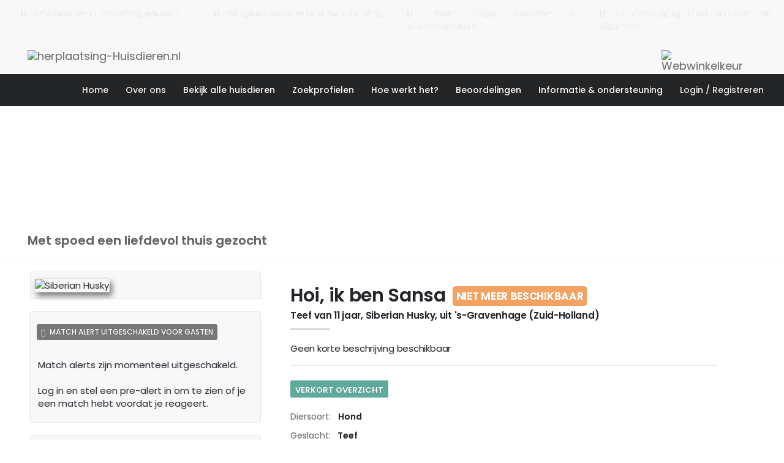

--- FILE ---
content_type: text/html; charset=UTF-8
request_url: https://herplaatsing-huisdieren.nl/huisdier_bekijken?id=PQT72290943-herplaatsing-hond-siberian-husky-s-gravenhage-zuid-holland
body_size: 35834
content:
<!DOCTYPE html>
<html lang="en">

<head>
<title>Herplaatsing van honden, katten en konijnen | Herplaatsing-Huisdieren.nl</title>
<meta charset="utf-8">
<meta name="viewport" content="width=device-width, initial-scale=1.0">

<title>Bekijk herplaatsing Sansa uit 's-Gravenhage (PQT72290943)</title><meta name="description" content="Bekijk herplaatsing Sansa uit 's-Gravenhage (PQT72290943) - Vind jouw ideale huisdier en geef een dier een tweede kans."> 

<meta name="author" content="Future Web Development">
<meta name="robots" content="index, follow">
<link rel="canonical" href="https://herplaatsing-huisdieren.nl/huisdier_bekijken" />
<!-- CORE CSS -->
<link href="assets/css/bootstrap.css?v=1.1" rel="stylesheet" type="text/css">
<link href="assets/css/font-awesome.min.css?v=1.1" rel="stylesheet" type="text/css">
<link href="assets/css/elegant-icons.css?v=1.1" rel="stylesheet" type="text/css">
<!-- THEME CSS -->
<link href="assets/css/main.css?v=1.1" rel="stylesheet" type="text/css">
<link href="assets/css/my-custom-styles.css?v=1.1" rel="stylesheet" type="text/css">
<!-- <link rel="stylesheet" href="assets/css/dialog.css?v=1.1" type="text/css"/> -->
<!-- GOOGLE FONTS -->
<link href='https://fonts.googleapis.com/css?family=Raleway:700,400,400italic,500' rel='stylesheet' type='text/css'>
<link href='https://fonts.googleapis.com/css?family=Lato:400,400italic,700,300,300italic' rel='stylesheet'
type='text/css'>
<!-- FAVICONS -->
<link rel="shortcut icon" href="assets/ico/favicon.ico">
<script type="text/javascript" src="assets/js/jquery-2.0.3.min.js"></script>
<script type="text/javascript" src="assets/js/bootstrap.min-toast.js"></script>
<link href="assets/css/lightbox.css?v=1.1" rel="stylesheet">
<!-- <script type="text/javascript" src="assets/js/dialog.js"></script> -->

<head>

<script src="assets/js/modernizr-2.8.2.js"></script>

<link rel="shortcut icon" href="assets/ico/favicon.ico">
</head>

<style>
.password-progress {
padding-top: 10px;
}

.progress {
background-color: #ffffff;
}

.higher {
margin-top: -30px;
}

.extra-label {
height: 34px;
padding: 6px 12px;
font-size: 14px;
line-height: 1.42857143;
color: #555;
background-color: #fff;
border: 1px solid #dedede;
border-radius: 0px;
color: #636363;

}

.extra-label:hover {
background-color: #fafafa;
border: 1px solid #dedede;
outline: none;
box-shadow: none !important;
}

.extra-label:active {
background-color: #fafafa;
border: 1px solid #dedede;
outline: none;
box-shadow: none !important;
}

.extra-label:focus {
background-color: #fafafa;
border: 1px solid #dedede;
outline: none;
box-shadow: none !important;
}

.bootstrap-select.btn-group .dropdown-toggle .filter-option {
font-family: Poppins, sans-serif;
font-size: 14px;
}

.dropdown-menu > li > a {
font-family: Poppins, sans-serif;
font-size: 14px;
}

.btn-default:hover, .dropdown-toggle.btn-default {
background-color: #ffffff;
text-align: left;
}

.btn-default:active {
background-color: #ffffff;
}

.btn-default:focus {
background-color: #ffffff;
}

.bootstrap-select.btn-group .dropdown-menu li a:hover {
color: whitesmoke !important;
background: #c30037 !important;
font-family: Poppins, sans-serif;
font-size: 14px;
}

.dropdown-menu > .active > a, .dropdown-menu > .active > a:hover, .dropdown-menu > .active > a:focus {
text-decoration: none;
background-color: #c30037 !important;
outline: 0;
}

.bootstrap-select .btn:focus {
outline: none !important;
}

.title {
font-size: 90%;
color: #c30037;
}

.verzending {
font-size: 90%;
color: #636363;
padding-left: 18px;
}

.multiselect-container input[type=radio] {
display: none;
}

.radio {
min-height: 27px;
font-size: 14px;
}

.checkbox {
min-height: 27px;
font-size: 14px;
}

.dropdown-menu > .disabled > a, .dropdown-menu > .disabled > a:hover, .dropdown-menu > .disabled > a:focus {
color: #888;
height: 0px;
display: none;

}

.btn-primary {
margin-left: 1px;
}

.multiselect-group {
margin-left: 5px;
}

.textbox_width {
max-width: 410px;
}

/*.dropdown-menu {
width: 358px !important;
}*/
.css-label {
font-size: 15px !important;
}

.slim .slim-area, .slim .slim-drip, .slim .slim-ratio, .slim .slim-result, .slim .slim-status {
border-radius: 1%;
}

[data-module="ui/Demo"] > .avatar .slim {
width: 240px;
border-radius: 1%;
}

h3, .h3 {
font-size: 24px;
padding-left: 15px;
margin-top: -8px;
}

th, td {
padding: 3px;
}

.first_image {
margin-left: -5px;
}

.button_align {
padding-top: 12px;
margin-left: -2px;
}

.image5 {
margin-top: 10px;
}

.image6 {
margin-top: 10px;
}

#hidetop {
display: block;
}

#hidetop2 {
display: none;
}

.image_width {
width: 266.6px;
}

.profile_width {
/*width: 296px;*/
width: 420px;
}

@media (max-width: 1023px) {
#hidetop {
display: none;
}

#hidetop2 {
display: block;
}

.image_width {
margin-top: 10px;
}

.btn-group > .btn:first-child {
width: 363px !important;
max-width: 334px !important;
}

.textbox_width {
max-width: 335px;
}
}

.title {
font-family: Poppins, sans-serif;
font-size: 15px;
font-weight: normal;
line-height: 1.4;
color: #777;
text-align: justify;
margin-top: -22px;

}

@media (max-width: 1023px) {
#hidetop {
display: none;
}

#hidetop2 {
display: block;
}

.image_width {
margin-top: 10px;
}

.btn-group > .btn:first-child {
width: 363px !important;
max-width: 334px !important;
}

.textbox_width {
max-width: 335px;
}

.punten_width {
width: 99%;
}

.table_width {
width: 99%;
}

.table_width {
width: 220px;
}

.css-label {
font-size: 14px !important;
}
}

@media (max-width: 1023px) {
.profile_width {
width: 100% !important;
}

.submit_align {
margin-top: -92px;
}

.steps_display {
display: none !important;
}

.steps_display_margin {
margin-top: -24px !important;
}
}

.checkbox input[type="checkbox"], .checkbox-inline input[type="checkbox"] {
display: none;
}

.input-group-addon:first-child {
display: none;
}

.input-group-addon, .input-group-btn {
display: none;
}

.multiselect-container .input-group {
width: 94%;
}

.multiselect-container > li > a > label {
padding: 4px 21px 3px 11px;
}

.form-horizontal .radio, .form-horizontal .checkbox {
min-height: 33px;
}

.dropdown-menu {
width: 371px !important;
}

.icon_color {
color: #c30037;
}

h1, .h1 {
font-size: 20px;
}

.title_align_text {
margin-left: 0px;
margin-right: 14px;
padding-left: 0px;
padding-top: 10px;
}

.title {
font-size: 90%;
color: #c30037;
}

.title {
font-family: Poppins, sans-serif;
font-size: 15px;
font-weight: normal;
line-height: 1.4;
color: #777;
text-align: justify;

}

.title {
margin-top: 11px;
}

.display_margin {
margin-top: -18px;
}

.thankyou-message {
padding-left: 14px;
width: 800px;
text-align: justify;
}

@media (max-width: 1023px) {
.thankyou-message {
width: 99%;
}

.image_width_payment {
max-width: 301px;
width: 99%;
}
}

.align_left {
margin-left: 0px;
}

.lnv-dialog-ft {
position: relative;
margin-top: 40px;
width: 148px;
float: right;
margin-right: 21px;
}

.lnv-dialog-ft {
font-size: 16px;
}

.cancel-btn {
border-radius: 2px;
font-family: Poppins, sans-serif;
font-weight: 500;
color: #888;
height: 34px;
margin-bottom: 22px;
}

.confirm-btn {
border-radius: 2px;
font-family: Poppins, sans-serif;
font-weight: 500;
font-size: 15px !important;
}

.lnv-dialog-confirm .lnv-dialog .lnv-dialog-hd {
background-color: #c30037 !important;
color: #FFF;
padding: 15px;
border-bottom: 1px solid #a60331 !important;
text-align: left;
}

.lnv-dialog-title {
color: #FFF;
font-size: 15px !important;
font-family: Poppins, sans-serif !important;
font-weight: 700 !important;
}

.lnv-dialog {
border: 1px solid rgba(0, 0, 0, .2);
border-radius: 6px;
outline: 0;
-webkit-box-shadow: 0 3px 9px rgba(0, 0, 0, .5);
box-shadow: 0 3px 9px rgba(0, 0, 0, .5);
}

.lnv-btn-dialog.primary {
color: #FFF;
background-color: #118f42 !important;
border-color: #107437 !important;
height: 34px;
margin-bottom: 22px;
font-size: 15px !important;
line-height: 35px;
}

.lnv-btn-dialog.default {
color: #888;
height: 34px;
margin-bottom: 22px;
border: 1px solid #107437;
background-color: #fff !important;
border-color: #a5a5a5 !important;
height: 34px;
margin-bottom: 22px;
font-size: 15px !important;
line-height: 35px;
}

.lnv-dialog-ft {
font-size: 15px;
}

.button_width {
width: 7px;
}

.lnv-dialog-bd {
padding-top: 20px !important;
}

.close {
color: white;
opacity: 1;
margin-right: 11px;
margin-top: 7px;
}

.label-match {
display: inline;
padding: .2em .6em .3em;
line-height: 1;
color: #fff;
text-align: center;
white-space: nowrap;
vertical-align: baseline;
border-radius: .25em;
font-size: 12px;
background-color: #c30037 !important;
border-color: #a60331 !important;
padding-bottom: 2px;
font-weight: bold;
}
input[type=radio].css-radio + label.css-label2 {
font-size: 15px;
}

.match_tag_div {
margin-left: -9px;
margin-top: 20px;
}

.switch-input input:checked + i {
border-color: #a60331 !important;
background-color: #c30037 !important;
border-radius: 4px;
}

.switch-input input:checked + i:before {
right: 33px;
background-color: #63011d;
}

.switch-input i {
border-radius: 4px;
}

.switch-input {
float: left
}

.pre_alert_align {
margin-left: -13px;
}

.form-group_align {
padding-left: 14px;
}

.overig_align {
margin-left: -6px;
}

.pre_alert_pauzeren_align {
margin-left: -13px;
margin-bottom: -20px;
}

.btn-primary {
margin-left: 1px;
margin-top: 20px;
}

input[type="submit"] {
-webkit-appearance: button;
cursor: pointer;
margin-left: 6px;
}

.fancy-checkbox input[type="checkbox"] + span {
line-height: 15px !important;
}

.match {
float: right;
}

.label-match {
display: inline;
padding: .2em .6em .3em;
line-height: 1;
color: #fff;
text-align: center;
white-space: nowrap;
vertical-align: baseline;
border-radius: .25em;
font-size: 12px;
background-color: #c30037 !important;
border-color: #a60331 !important;
padding-bottom: 2px;
font-weight: bold;
}

.rcorners img {
    border-radius: 3px !important;
    max-width: 100%;
    border: 1px solid #e7e7e7;
    box-shadow: 4px 6px 10px rgba(0, 0, 0, 0.50);
    display: inline-block;
}

.short-description {
padding-top: 12px;
font-family: Poppins, sans-serif;
font-size: 15px;
font-weight: bold;
color: #333;
}

.views {
    font-family: Poppins, sans-serif;
    font-size: 13px;
    font-weight: normal;
    margin-top: 12px;
    margin-bottom: 13px;
}

.product-title {
margin-top: 17px;
margin-bottom: 17px;
font-size: 25px;
}

h1, h2, h3, h4, h5, h6 {
font-family: Poppins, sans-serif;
color: #636363;
font-weight: 700;
}

.favorite_text {
padding-left: 5px;
font-family: Poppins, sans-serif;
font-size: 14px;
font-weight: normal;
line-height: 38px;
}

.fa {
display: inline-block;
font: normal normal normal 14px/1 FontAwesome;
font-size: inherit;
text-rendering: auto;
-webkit-font-smoothing: antialiased;
-moz-osx-font-smoothing: grayscale;
}

.favorite {
padding-left: 0px;
padding-top: 4px;
color: #333;
font-size: 18px;
margin-bottom: -17px;
}

input[type=radio].css-radio + label.css-label2 {
font-size: 15px;
}

.fancy-checkbox input[type="checkbox"] + span {
line-height: 15px !important;
}

.parsley-errors-list li {
padding: 6px;
border-left: 4px solid #7f7f84;
border-color: #c30037;
font-family: Poppins, sans-serif;
font-size: 15px;
margin-top: -13px;
}

.fancy-checkbox_align {
margin-left: -5px;
}

.max {
min-width: 376px;
}

.label-match {
display: inline;
padding: .2em .6em .3em;
line-height: 1;
color: #fff;
text-align: center;
white-space: nowrap;
vertical-align: baseline;
border-radius: .25em;
font-size: 12px;
background-color: #c30037 !important;
border-color: #a60331 !important;
padding-bottom: 2px;
font-weight: bold;
}

.fa-check-square {
padding-right: 6px;
}

.example-image {
    margin-left: 14px;
    margin-top: 0px;
    border-radius: 6px;
}

.bezoekers {
font-weight: bold;
color: #c30037;
}

.col-lg-4.col-md-6.product-single-gallery {
margin-right: 15px;
}
</style>
<body>

<body>
<!-- WRAPPER -->
<div id="wrapper">
<style>
@import url('https://fonts.googleapis.com/css2?family=Poppins:wght@200;300;400;500;600;700&display=swap');

* {
margin: 0;
padding: 0;
box-sizing: border-box;
font-family: 'Poppins', sans-serif;
}

.iconalign {
vertical-align: middle;
margin-right: 4px;
font-size: 23px !important;
margin-top: -3px;
color: #fff !important;
}

.menu_spacer {
height: 45px;
}

nav {
position: fixed;
z-index: 99;
width: 100%;

background: #242526;
}

nav .wrapper {
position: relative;
max-width: 1300px;
padding: 0px 30px;
height: 70px;
line-height: 70px;
margin: auto;
display: flex;
align-items: center;
justify-content: space-between;
}

.wrapper .logo a {
color: #f2f2f2;
font-size: 30px;
font-weight: 600;
text-decoration: none;
}

.wrapper .nav-links {
display: inline-flex;
}

.nav-links li {
list-style: none;
}

.nav-links li a {
color: #f2f2f2;
text-decoration: none;
font-size: 18px;
font-weight: 500;
padding: 9px 15px;
border-radius: 5px;
/*transition: all 0.3s ease;*/
}

.nav-links li a:hover {
background: #3A3B3C;
}

.nav-links .mobile-item {
display: none;
}

.nav-links .drop-menu {
position: absolute;
background: #242526;
width: 180px;
line-height: 45px;
top: 85px;
opacity: 0;
visibility: hidden;
box-shadow: 0 6px 10px rgba(0, 0, 0, 0.15);
}

.nav-links li:hover .drop-menu,
.nav-links li:hover .mega-box {
/*transition: all 0.3s ease;*/
top: 70px;
opacity: 1;
visibility: visible;
}

.drop-menu li a {
width: 100%;
display: block;
padding: 0 0 0 15px;
font-weight: 400;
border-radius: 0px;
}

.mega-box {
position: absolute;
left: 0;
width: 100%;
padding: 0 30px;
top: 85px;
opacity: 0;
visibility: hidden;
}

.mega-box .content {
background: #242526;
padding: 25px 20px;
display: flex;
width: 100%;
justify-content: space-between;
box-shadow: 0 6px 10px rgba(0, 0, 0, 0.15);
}

.mega-box .content .row {
width: calc(25% - 30px);
line-height: 45px;
}

.content .row img {
width: 100%;
height: 100%;
object-fit: cover;
}

.content .row header {
color: #f2f2f2;
font-size: 20px;
font-weight: 500;
}

.content .row .mega-links {
margin-left: -40px;
border-left: 1px solid rgba(255, 255, 255, 0.09);
}

.row .mega-links li {
padding: 0 20px;
}

.row .mega-links li a {
padding: 0px;
padding: 0 20px;
color: #d9d9d9;
font-size: 17px;
display: block;
}

.row .mega-links li a:hover {
color: #f2f2f2;
}

.wrapper .btn {
color: #fff;
font-size: 20px;
cursor: pointer;
display: none;
}

.wrapper .btn.close-btn {
position: absolute;
right: 20px !important;
top: 10px;
}

@media screen and (max-width: 875px) {
.wrapper .btn {
display: block;
}
.version_menu {
    display: none;
}

.wrapper .nav-links {
position: fixed;
height: 100vh;
width: 100%;
max-width: 350px;
top: 0;
left: -100%;
background: #242526;
display: block;
padding: 50px 10px;
line-height: 50px;
overflow-y: auto;
box-shadow: 0px 15px 15px rgba(0, 0, 0, 0.18);
/*transition: all 0.3s ease;*/
}

/* custom scroll bar */
::-webkit-scrollbar {
width: 10px;
}

::-webkit-scrollbar-track {
background: #242526;
}

::-webkit-scrollbar-thumb {
background: #3A3B3C;
}

#menu-btn:checked ~ .nav-links {
left: 0%;
}

#menu-btn:checked ~ .btn.menu-btn {
display: none;
}

#close-btn:checked ~ .btn.menu-btn {
display: block;
}

.nav-links li {
margin: 15px 10px;
}

.nav-links li a {
padding: 0 20px;
display: block;
font-size: 20px;
}

.nav-links .drop-menu {
position: static;
opacity: 1;
top: 65px;
visibility: visible;
padding-left: 20px;
width: 100%;
max-height: 0px;
overflow: hidden;
box-shadow: none;
/*transition: all 0.3s ease;*/
}

#showDrop:checked ~ .drop-menu,
#showMega:checked ~ .mega-box {
max-height: 100%;
}

.nav-links .desktop-item {
display: none;
}

.nav-links .mobile-item {
display: block;
color: #f2f2f2;
font-size: 20px;
font-weight: 500;
padding-left: 20px;
cursor: pointer;
border-radius: 5px;
/*transition: all 0.3s ease;*/
}

.nav-links .mobile-item:hover {
background: #3A3B3C;
}

.drop-menu li {
margin: 0;
}

.drop-menu li a {
border-radius: 5px;
font-size: 18px;
}

.mega-box {
position: static;
top: 65px;
opacity: 1;
visibility: visible;
padding: 0 20px;
max-height: 0px;
overflow: hidden;
transition: all 0.3s ease;
}

.mega-box .content {
box-shadow: none;
flex-direction: column;
padding: 20px 20px 0 20px;
}

.mega-box .content .row {
width: 100%;
margin-bottom: 15px;
border-top: 1px solid rgba(255, 255, 255, 0.08);
}

.mega-box .content .row:nth-child(1),
.mega-box .content .row:nth-child(2) {
border-top: 0px;
}

.content .row .mega-links {
border-left: 0px;
padding-left: 15px;
}

.row .mega-links li {
margin: 0;
}

.content .row header {
font-size: 19px;
}
}

nav input {
display: none;
}

.body-text {
position: absolute;
top: 50%;
left: 50%;
transform: translate(-50%, -50%);
width: 100%;
text-align: center;
padding: 0 30px;
}

.body-text div {
font-size: 45px;
font-weight: 600;
}


@import url('https://fonts.googleapis.com/css2?family=Poppins:wght@200;300;400;500;600;700&display=swap');
* {
margin: 0;
padding: 0;
box-sizing: border-box;
font-family: 'Poppins', sans-serif;
}

.badgemenunumber {
font-family: monospace !important;
font-size: 14px;
height: 18px !important;
vertical-align: middle !important;
}

nav {
position: fixed;
z-index: 99;
width: 100%;
background: #242526;
}

nav .wrapper {
position: relative;
max-width: 1300px;
padding: 0px 4px;
height: 52px;
line-height: 70px;
margin: auto;
display: flex;
align-items: center;
justify-content: space-between;
padding-top: 10px;
}

.content-menu .row img {
width: 100%;
object-fit: cover;
/*vertical-align: bottom !important;*/
}

.wrapper .logo a {
color: #f2f2f2;
font-size: 30px;
font-weight: 600;
text-decoration: none;
}

.wrapper .nav-links-menu {
display: inline-flex;
}

.nav-links-menu li {
list-style: none;
}

.nav-links-menu li a {
color: #f2f2f2;
text-decoration: none;
font-size: 14px;
font-weight: 500;
padding: 8px 14px;
border-radius: 5px;
/*transition: all 0.3s ease;*/
-webkit-font-smoothing: antialiased !important;
}

.nav-links-menu li a:not(.no_hover_img):hover {
background: #c30037;
color: #fff !important;
}

.nav-links-menu .mobile-item {
display: none;
}

.nav-links-menu .drop-menu {
position: absolute;
background: #242526;
width: 180px;
line-height: 45px;
top: 85px;
opacity: 0;
visibility: hidden;
box-shadow: 0 6px 10px rgba(0, 0, 0, 0.15);
}

.nav-links-menu li:hover .drop-menu,
.nav-links-menu li:hover .mega-box {
transition: all 0.3s ease;
top: 52px;
opacity: 1;
visibility: visible;
}

.drop-menu li a {
width: 100%;
display: block;
padding: 0 0 0 15px;
font-weight: 600;
border-radius: 0px;
}

.mega-box {
position: absolute;
left: -60px;
width: 100%;
padding: 0 30px;
top: 59px;
opacity: 0;
visibility: hidden;
margin-left: 145px;
}

.mega-box .content-menu {
background: #242526;
padding: 25px 20px;
display: flex;
width: 100%;
justify-content: space-between;
box-shadow: 0 6px 10px rgba(0, 0, 0, 0.15);
}

.mega-box .content-menu .row {
width: calc(25% - 5px) !important;
line-height: 45px;
margin-left: 20px;
}

.content-menu .row header {
color: #fff;
font-size: 14px;
font-weight: 600;
text-transform: uppercase;
text-decoration: underline;
text-decoration: underline;
text-decoration-thickness: 1px;
text-underline-offset: 4px;
margin-top: -15px;
margin-left: -14px;
}

.content-menu .row .mega-links {
margin-left: -40px;
border-left: 0px solid rgba(255, 255, 255, 0.09);
}

.row .mega-links li {
padding: 0 8px;
}

.row .mega-links li a {
padding: 0 10px;
margin-left: 7px;
color: #d9d9d9;
font-size: 14px;
display: block;
margin-right: -58px;
}

.row .mega-links li a:hover {
color: #f2f2f2;
}

.wrapper .btn {
color: #fff;
font-size: 20px;
cursor: pointer;
display: none;
}

.wrapper .btn.close-btn {
position: absolute;
right: 30px;
top: 10px;
}

.fa-chevron-right {
display: none;
}

.mega-box-item-my-account {
width: 650px !important;
height: auto !important;
margin-left: -14px;
border-radius: 6px;
margin-top: 0px;
margin-bottom: 10px;
}

.mega-box-item-coffee {
width: 235px !important;
height: auto !important;
margin-left: 12px;
border-radius: 6px;
margin-top: -26px;
}

.mega-box-item-notification {
width: 235px !important;
height: auto !important;
margin-left: 14px;
border-radius: 6px;
margin-top: 16px;
}


.mega-box-item-voucher {
width: 235px !important;
height: auto !important;
margin-left: 12px;
border-radius: 6px;
margin-top: -28px;
}

.mega-box-item-blog {
width: 281px !important;
height: auto !important;
margin-left: 14px;
border-radius: 6px;
margin-top: 16px;
/*border: 2px solid #d7d7d7;*/
}

.mega-box-item-shop-logo {
width: 280px !important;
height: auto !important;
margin-left: -14px;
border-radius: 6px;
margin-top: -54px;
margin-bottom: -29px;
}

.mega-box-item-event {
width: 250px !important;
height: 189px !important;
margin-left: 14px;
border-radius: 6px;
margin-top: 16px;
/*border: 2px solid #d7d7d7;*/
}

.mega-box-item-gallery {
object-fit: cover !important;
width: 281px !important;
height: 121px !important;
margin-left: 25px;
border-radius: 6px;
margin-bottom: 16px;
/*border: 2px solid #d7d7d7;*/
}

.mega-box-item-shop {
width: 175px !important;
height: auto !important;
margin-left: 14px;
border-radius: 6px;
margin-bottom: 16px;
margin-top: 16px;
}

.mega-box-item-unityhubs {
object-fit: cover !important;
width: 281px !important;
height: 122px !important;
margin-left: 25px;
border-radius: 6px;
margin-bottom: 16px;
/*border: 2px solid #d7d7d7;*/
}


.mega-box-item-main-image {
width: 250px !important;
height: 168px;
margin-left: 25px;
border-radius: 3px;
}

.nav-links-menu li a.imagelink {
background-color: transparent;
}

.menu_icons {
margin-top: -8px;
width: 48px !important;
opacity: 0.9;
margin-bottom: -14px;
}

.shopheader {
display: none;
}

.featuringevents {
font-size: 14px;
color: #c30037;
display: inline;
}

.featuringevents:hover {
color: #072531 !important;
}

.nav-links-menu li a:hover .featuringevents {
color: #072531 !important;
}

.content-menu .row .mega-links {
margin-left: -40px;
border-left: 1px solid rgba(255, 255, 255, 0.09);
}

@media screen and (max-width: 1258px) {
.nav-links-menu li a {
color: #f2f2f2;
text-decoration: none;
font-size: 13px;
font-weight: 500;
padding: 8px 12px;
border-radius: 5px;
/*transition: all 0.3s ease;*/
}

.mega-box-item-shop {
margin-left: 3px;
width: 155px !important;
}

.featuringevents {
font-size: 12px;
}

.mega-box-item-coffee {
width: 200px !important;
}

.row .mega-links li a {
font-size: 12px;
padding: 0px 2px;
}

.row .mega-links li {
padding: 0 2px;
}

.content-menu .row header {
margin-left: -24px;
}
}

@media screen and (max-width: 1170px) {
.nav-links-menu li a {
color: #f2f2f2;
text-decoration: none;
font-size: 13px;
font-weight: 500;
padding: 8px 10px;
border-radius: 5px;
/*transition: all 0.3s ease;*/
}

.mega-box-item-shop {
margin-left: 3px;
width: 155px !important;
}

.mega-box-item-shop-logo {
width: 250px !important;
}

.featuringevents {
font-size: 12px;
}

.mega-box-item-coffee {
width: 180px !important;
}

.row .mega-links li a {
font-size: 12px;
padding: 0px 2px;
}

.row .mega-links li {
padding: 0 2px;
}

.content-menu .row header {
margin-left: -24px;
}
}


.megamenubackground {
background: #242526 !important;
width: 100% !important;
}

li.lastrow_hover {
margin-right: 52px !important;
}

.vgv_menu {
color: #08adff;
margin-left: 55px;
margin-bottom: -30px;
font-size: 13px;
font-weight: 500;
line-height: 15px;
margin-top: 4px;
cursor: default;
}

@media screen and (max-width: 1070px) {
.mega-box {
left: -100px !important;
}

.bagemenu_mega {
margin-right: 4px;
}
}

.vertical_align_badge {
margin-left: 6px !important;
}

@media screen and (max-width: 990px) {
.vertical_align_badge {
vertical-align: middle !important;
}

.badgemenunumber {
font-family: monospace !important;
font-size: 12px !important;
height: 14px !important;
}

.knowledge {
margin-right: -18px !important;
}
}

.swapmodes_text {
color: #08adff !important;
max-width: 700px;
}

@media screen and (max-width: 1195px) {
.swapmodes_text {
color: #08adff !important;
max-width: 88%;
}
}

.schijnwerpers_uitgelicht {
margin-left: 43px;
margin-bottom: -26px;
color: #08adff;
}

.dashboard_options {
width: 500px;
}

@media screen and (max-width: 1364px) {
.row .mega-links li a {
font-size: 13px;
}
}


.welkombericht_menu {
margin-left: 8px;
color: #fff;
font-size: 16px;
font-weight: 600;
margin-top: -24px !important;
width: 625px;
margin-left: -14px !important;
}

.welkombericht_menu_desc {
margin-left: 0px;
color: #fff;
font-size: 13px;
font-weight: normal;
line-height: 21px;
margin-bottom: 10px;
margin-top: -8px;
}

.welkombericht_menu_naam {
display: inline-block;
}

.spacer_account {
height: 70px;
}

.spacer_account_short {
height: 26px;
}

.menutitle_desc {
margin-top: -64px;
margin-left: 60px;
color: #08adff;
}

.menutitle {
background-color: #242526;
color: #fff !important;
padding-left: 24px;
font-size: 16px;
margin-bottom: -4px;
}

/*MOBILE VIEW*/
@media screen and (max-width: 1107px) {
.menutitle {
display: none;
}

.welkombericht_menu_naam {
line-height: 26px;
}

.welkombericht_menu {
width: 138%;
margin-left: -14px !important;
}

.spacer_account {
height: 0px;
}

.schijnwerpers_uitgelicht {
margin-left: 39px !important;
}

.nog_geen_huisdier_aangemeld {
margin-left: 24px;
max-width: 100%;
}

.mega-box-item-my-account {
margin-left: -24px;
}

.swapmodes_text {
color: #08adff !important;
max-width: 100%;
margin-left: -46px !important;
margin-top: -15px;
margin-bottom: 20px;
}

.iconalign menuitem_color {
margin-left: 6px;
}

.pet_icons_menu {
margin-left: 6px;
}

li.uitgelicht_vgv {
padding-left: 31px !important;
}

.vgv_menu {
color: #fff;
margin-left: 31px;
margin-bottom: -4px;
font-size: 13px;
font-weight: 500;
line-height: 15px;
margin-top: -15px;
cursor: default;
}

img#profile_pic {
margin-left: -14px;
margin-top: 8px;
}

img#profile_pic_reacties {
margin-left: -14px;
margin-top: 8px;
}

header.menuheader {
margin-top: -20px !important;
}

i.fa.fa-bars {
font-size: 30px !important;
margin-top: 0px !important;
margin-right: 35px !important;
}

.nav-links-menu li a:not(.no_hover_img):hover {
background-color: #3a3b3c !important;
}

.menu_spacer {
height: 0px;
}

.row .mega-links li {
padding: 0px 12px;
}

.swapmodes_text {
width: 100%;
border-left: 0px !important;
}

.nav-links-menu li {
margin-left: -19px !important;
}

.uppercase_menu {
text-transform: uppercase;
}

.nav-links-menu .mobile-item {
text-transform: uppercase;
}

.container {
padding-right: 44px;
}

.swap_modes {
width: 127%;
}

.mega-box .content-menu .row {
width: 83% !important;
}

.menulogo {
max-width: 95%;
}

.nav-topbar {
display: none;
}

.navbar-brand.webwinkel_logo {
display: none;
}

li.notifiation_line.title_click {
margin-top: -20px !important;
}

.row.menu_image_row.mobile_notification {
margin-top: -60px;
}

img.points_badge_menu {
margin-top: -33px;
margin-bottom: -4px;
}

.account_menu_icons {
display: none;
}

.usersettings_mobile {
margin-left: -10px !important;
}

.row .mega-links li a {
font-size: 14px !important;
}

label.mobile-item.single_item {
margin-top: -12px;
}

.content-menu.menu_image_row.user-settings-mega-box.align_account_row {
padding-left: 20px;
}

.mega-box-item-my-account {
display: none;
}

.mega-box-item-voucher {
display: none;
}

.single_item {
padding-top: 7px !important;
}

.treat-us-show {
display: none;
}

.coffee_icon_size {
display: none;
}

.mobile_second_row {
margin-top: -28px;
}

.no_notifications {
margin-top: -16px;
}

.newest_desc {
margin-top: 2px !important;
margin-top: -15px !important;
}

.autoremove {
margin-left: 29px;
margin-top: 53px;
margin-bottom: 50px !important;
}

.account_icon_height {
margin-bottom: 100px !important;
}

.nav-links-menu li {
margin: 25px 0px;
margin-left: -12px !important;
}

.align_second_row_menu {
margin-top: -20px !important;
}

.bagemenu_mega {
margin-right: 10px !important;
}

.newest_desc {
display: none;
}

.auto-remove-show {
display: block;
margin-top: -28px;
font-size: 12px !important;
margin-left: 22px !important;
}

.mega-box {
margin-left: 8px;
}

.shopheader {
display: block;
}

.menutitle {
display: none;
}

.mega-box-item-shop-logo {
width: 250px !important;
}

.menu_icons {
width: 45px !important;
margin-left: -10px;
margin-bottom: 26px;
margin-top: -6px;
}

.mega-box-item-blog {
display: none;
}

.mega-box-item-event {
display: none;
}

.mega-box-item-gallery {
display: none;
}

.mega-box-item-shop {
display: none;
}

.mega-box-item-shop-logo {
display: none;
}

.mega-box {
overflow: hidden;
transition: max-height 0.5s ease-in-out;
max-height: 0;
}

.fa-chevron-right {
display: inline-block;
margin-right: 3px;
margin-left: 12px;
}

.wrapper .btn {
display: block;
}

.wrapper .nav-links-menu {
position: fixed;
height: 100vh;
width: 100%;
max-width: 100%;
top: 0;
left: -100%;
background: #242526;
display: block;
padding: 50px 10px;
line-height: 40px;
overflow-y: scroll;
box-shadow: 0px 15px 15px rgba(0, 0, 0, 0.18);
/*transition: all 0.3s ease;*/
}

/* custom scroll bar */
::-webkit-scrollbar {
width: 10px;
}

::-webkit-scrollbar-track {
background: #242526;
}

::-webkit-scrollbar-thumb {
background: #3A3B3C;
}

#menu-btn:checked ~ .nav-links-menu {
left: 0%;
}

#menu-btn:checked ~ .btn.menu-btn {
display: none;
}

#close-btn:checked ~ .btn.menu-btn {
display: block;
}

.nav-links-menu li {
margin: 25px 0px;
}

.nav-links-menu li a {
padding: 0px 15px;
display: block;
font-size: 14px;
margin-top: -28px;
font-weight: 600;
}

.nav-links-menu .drop-menu {
position: static;
opacity: 1;
top: 65px;
visibility: visible;
padding-left: 20px;
width: 100%;
max-height: 0px;
overflow: hidden;
box-shadow: none;
transition: all 0.3s ease;
}

#allehuisdieren_menu:checked ~ .mega-box,
#zoekprofielen_menu:checked ~ .mega-box,
#hoewerkthet_menu:checked ~ .mega-box,
#help_menu:checked ~ .mega-box,
#mijn_aanmeldingen_menu:checked ~ .mega-box,
#reviews_ervaringen:checked ~ .mega-box,
#useraccount_menu:checked ~ .mega-box,
#mijn_reacties:checked ~ .mega-box,
#support:checked ~ .mega-box {
max-height: 100%;
}

.nav-links-menu .desktop-item {
display: none;
}

.nav-links-menu .mobile-item {
display: block;
color: #f2f2f2 !important;
font-size: 14px;
font-weight: 400;
padding-left: 20px;
cursor: pointer;
border-radius: 5px;
/*transition: all 0.3s ease;*/
padding: 0px 15px;
display: block;
margin-top: -20px;
}

.nav-links-menu .mobile-item:hover {
background: #3A3B3C;
}

.drop-menu li {
margin: 0;
}

.drop-menu li a {
border-radius: 5px;
font-size: 18px;
}

.mega-box {
position: static;
top: 59px;
opacity: 1;
visibility: visible;
padding: 0 20px;
max-height: 0px;
overflow: hidden;
transition: all 0.3s ease;
}

.mega-box .content-menu {
box-shadow: none;
flex-direction: column;
padding: 20px 0 0 30px;
}

.mega-box .content-menu .row {
width: 100%;
border-top: 0px solid rgba(255, 255, 255, 0.08);
margin-left: -16px;
}

.mega-box .content-menu .row:nth-child(1),
.mega-box .content-menu .row:nth-child(2) {
border-top: 0px;
}

.content-menu .row .mega-links {
border-left: 0px;
padding-left: 25px;
margin-right: -38px;
margin-top: 12px;
}

.row .mega-links li {
margin: 0;
padding: 0px 4px;
height: 45px;
margin-bottom: 25px;
}

.content-menu .row header {
font-size: 13px;
font-weight: 700;
margin-top: 0px;
margin-bottom: 20px !important;
}

nav .wrapper {
height: 80px;
}

.menu_image {
display: none;
}

.menu_image_row {
margin-top: -21px;
}

.menu-icon {
display: none;
}

.row.menu_image_row.notification-mega-box {
width: 98% !important;
}

.notification_img {
display: none;
}

.account-rounded {
margin-bottom: 2px;
font-size: 26px;
height: 30px;
margin-top: 4px;
}

.row .mega-links li a {
font-weight: 500;
}

.mega-box .user-settings-mega-box .row {
width: calc(100% - 30px) !important;
}

.row.menu_image_row.profile-points-mega-box {
margin-left: -10px !important;
}

.current_plan_mobile {
width: 100% !important;
}

.mega-box .content-menu .row {
line-height: unset;
}

.row.menu_image_row.usersettings_mobile {
margin-top: -63px;
}

.toggle-switch.toggle-switch-menu {
display: none;
}

.earned_text_menu {
padding-top: 0px !important;
margin-left: -14px !important;
padding-bottom: 30px !important;
color: #fff;
line-height: 22px !important;
}

.mobile_user_height {
height: 100px !important;
}

.row .links-notification li {
height: 53px;
margin-bottom: 25px;
}

.dismiss {
margin-top: -50px;
}

.content-menu .row .mega-links {
border-left: 0px;
padding-left: 14px;
margin-right: -30px;
margin-top: 12px;
}

.wrapper .btn {
color: #8c8c8c;
}

.megamenubackground {
background: transparent !important;
height: 0px;
}

label.btn.menu-btn.menu-button-align {
position: relative;
float: right;
margin-top: -415px;
margin-right: -31px;
box-shadow: none !important;
}

.times-menu {
color: #fff;
font-size: 26px;
padding-right: 2px;
}

.mega-box {
margin-left: 24px;
padding-right: 24px;
}

li.lastrow_hover {
margin-right: 0px !important;
}

.account-rounded {
margin-bottom: 8px !important;
font-size: 34px !important;
margin-left: -3px !important;
}

.mega-box {
width: 96% !important;
}

.container {
padding-right: 15px !important;
}
}

@media screen and (max-width: 365px) {
.row .mega-links li a {
font-size: 13px !important;
}
}

@media screen and (max-width: 300px) {
.row .mega-links li a {
font-size: 11px !important;
}
}

nav input {
display: none;
}

.body-text {
position: absolute;
top: 50%;
left: 50%;
transform: translate(-50%, -50%);
width: 100%;
text-align: center;
padding: 0 30px;
}

.body-text div {
font-size: 45px;
font-weight: 600;
}

.mega_menustar {
color: white !important;
margin-left: 4px !important;
padding-left: 0px !important;
font-size: 16px !important;
margin-right: 3px !important;
}

.coffee_icon_size {
width: 20px !important;
height: 20px !important;
float: right;
margin-top: 8px;
}

/*i.fa.fa-power-off {
font-size: 15px !important;
}
i.fa.fa-bell {
font-size: 18px !important;
}*/
i.fas.fa-bars {
margin-left: 15px;
font-size: 22px;
margin-right: 14px;
color: #fff;
}

i.fas.fa-times {
margin-top: 17px;
font-size: 23px;
margin-right: -18px;
color: #fff;

}

.badgemenu {
display: inline-flex;
align-items: center;
justify-content: center;
min-width: 10px;
padding: 1px 8px;
font-size: 11px;
font-weight: normal;
line-height: 1.2;
color: #fff;
text-align: center;
white-space: nowrap;
background-color: #777;
border-radius: 3px;
font-weight: bold;
}

.badgemenu_grey {
background-color: #808080;
}

.badgemenu_blue {
background-color: #009fee;
padding: 3px 8px 3px 8px !important;
}

.badgemenu_red {
background-color: #c45d3c;
}

.badgemenu_white {
background-color: #e8e8e8;
color: #242526;
}

.badgemenu {
font-size: 10px;
margin-left: 3px;
margin-right: -2px;
}

.badgemenu_width {
width: auto !important;
padding: 1px 6px;
font-family: monospace;
font-weight: 500 !important;
font-size: 11px !important;
margin-top: -3px;
}

.break_align_menu {
display: inline-block;
transform: translateY(-16%);
padding-top: 0px !important;
}

.unread_align {
display: inline-block;
/*transform: translateY(-19%);*/
transform: translateY(-5%);
padding-top: 0px;
margin-right: 4px;
}

.break_color_menu {
color: #c45d3c;
font-size: 8px;
margin-right: -2px;
}

.unread_notification_color {
color: #c45d3c;
font-size: 8px;
margin-right: -2px;
margin-top: 0px !important;
}

.read_notification_color {
color: #bdc3c7;
font-size: 8px;
margin-right: -2px;
margin-top: 0px !important;
}

.menu-icon {
width: 30px !important;
margin-left: 0px;
}

.bagemenu_mega {
float: right;
margin-top: 12px;
}

.badgealign-menu {
margin-left: 1px;
}

.magic-checkbox:checked + label:before {
border: #770021;
background: #c30037 !important;
}

.chevron-show {
display: inline-block;
font-size: 13px;
margin-right: 3px;
}

.birthday_menu {
color: #fff;
margin-right: 4px;
}

/*i.fa.fa-power-off:hover {
color: #c45d3c;
}
*/
.material-symbols-rounded {
font-variation-settings: 'FILL' 1,
'wght' 400,
'GRAD' 0,
'opsz' 24
}

.material-symbols-rounded-power {
font-variation-settings: 'FILL' 1,
'wght' 500,
'GRAD' 0,
'opsz' 23
}

.notifiation_line {
padding: 0 10px;
margin-left: 16px;
color: #d9d9d9;
font-size: 14px;
display: block;
font-weight: 500;
cursor: pointer;
border-radius: 5px;
}

.notifiation_line:hover {
background: #3d3f40;
color: #fff;
}

.auto_remove {
padding: 0 10px;
margin-left: 20px;
color: #d9d9d9;
font-size: 14px;
display: block;
font-weight: 500;
cursor: default;
border-radius: 5px;
}

.row.menu_image_row.notification-mega-box {
width: 40%;
}

.row.menu_image_row.profile-points-mega-box {
width: 43%;
margin-left: -10px;
}

.row.menu_image_row.user-settings-mega-box {
width: 60%;
}

.dismiss {
font-size: 24px;
display: inline-block;
float: right;
margin-top: -64px;
}

.active_till {
line-height: 23px;
margin-top: 14px;
}

.magic-radio,
.magic-checkbox {
position: absolute;
display: none;
}

.magic-radio[disabled],
.magic-checkbox[disabled] {
cursor: not-allowed;
}

.magic-radio + label,
.magic-checkbox + label {
position: relative;
display: block;
padding-left: 30px;
cursor: pointer;
vertical-align: middle;
}

.magic-radio + label:hover:before,
.magic-checkbox + label:hover:before {
animation-duration: 0.4s;
animation-fill-mode: both;
animation-name: hover-color;
}

.magic-radio + label:before,
.magic-checkbox + label:before {
position: absolute;
top: 0;
left: 0;
display: inline-block;
width: 20px;
height: 20px;
content: '';
border: 1px solid #c0c0c0;
}

.magic-radio + label:after,
.magic-checkbox + label:after {
position: absolute;
display: none;
content: '';
}

.magic-radio[disabled] + label,
.magic-checkbox[disabled] + label {
cursor: not-allowed;
color: #e4e4e4;
}

.magic-radio[disabled] + label:hover, .magic-radio[disabled] + label:before, .magic-radio[disabled] + label:after,
.magic-checkbox[disabled] + label:hover,
.magic-checkbox[disabled] + label:before,
.magic-checkbox[disabled] + label:after {
cursor: not-allowed;
}

.magic-radio[disabled] + label:hover:before,
.magic-checkbox[disabled] + label:hover:before {
border: 1px solid #e4e4e4;
animation-name: none;
}

.magic-radio[disabled] + label:before,
.magic-checkbox[disabled] + label:before {
border-color: #e4e4e4;
}

.magic-radio:checked + label:before,
.magic-checkbox:checked + label:before {
animation-name: none;
}

.magic-radio:checked + label:after,
.magic-checkbox:checked + label:after {
display: block;
}

.magic-radio + label:before {
border-radius: 50%;
}

.magic-radio + label:after {
top: 6px;
left: 6px;
width: 8px;
height: 8px;
border-radius: 50%;
background: #3e97eb;
}

.magic-radio:checked + label:before {
border: 1px solid #3e97eb;
}

.magic-radio:checked[disabled] + label:before {
border: 1px solid #c9e2f9;
}

.magic-radio:checked[disabled] + label:after {
background: #c9e2f9;
}

.magic-checkbox + label:before {
border-radius: 3px;
}

.magic-checkbox + label:after {
top: 2px;
left: 7px;
box-sizing: border-box;
width: 6px;
height: 12px;
transform: rotate(45deg);
border-width: 2px;
border-style: solid;
border-color: #fff;
border-top: 0;
border-left: 0;
}

.magic-checkbox:checked + label:before {
border: #3e97eb;
background: #3e97eb;
}

.magic-checkbox:checked[disabled] + label:before {
border: #3e97eb;
background: #3e97eb;
}

.magic-checkbox {
margin-bottom: 20px;
}

.align_textbox {
font-weight: normal;
cursor: context-menu !important;
}

.magic-radio[disabled] + label, .magic-checkbox[disabled] + label {
cursor: not-allowed;
color: #333;
margin-bottom: 6px;
}

.magic-radio + label, .magic-checkbox + label {
color: #333;
margin-bottom: 16px !important;
}


.autoremove {
margin-left: 19px;
margin-top: 50px;
margin-bottom: 50px;
}

.magic-checkbox.aremove + label:before {
border: 2px solid #c0c0c0;
}

.magic-radio.aremove + label:before {
border: 2px solid #c0c0c0;
}

.magic-checkbox.aremove + label:after {
top: 2px;
left: 7px;
}

.clearlist {
margin-left: -8px;
}

.clear_list {
cursor: default;
margin-bottom: 0px;
}

.notificationtime {
display: block;
font-size: 11px;
font-weight: normal;
margin-top: -24px;
color: #3bb7e0;
}

.notifiation_line {
height: 60px;
}

.row .mega-links li a:hover {
background-color: #3d3f40;
}

.no_notifications {
font-size: 14px;
color: #fff;
margin-left: 11px;
}

.lock-rounded {
font-size: 17px;
margin-top: -5px;
margin-left: 4px;
color: #dddddd;
}

.account-rounded {
margin-bottom: 2px;
font-size: 26px;
}

.toggle-switch-menu {
text-align: left;
display: inline-block;
float: right;
margin-top: -1px;
}

.toggle-switch-menu .slider {
background-color: #A9A9A9;
}

.slider.round {
border-radius: 9px;
}

input:checked + .slider_menu {
background-color: #8dc63f;
height: 30px;
}

.toggle-switch-menu .slider_menu {
background-color: #A9A9A9;
height: 30px;
margin-top: 0px;
}

.toggle-switch-menu .slider_menu:before {
position: absolute;
content: "";
height: 22px;
width: 22px;
left: 6px;
bottom: 4px;
background-color: white;
-webkit-transition: .4s;
transition: .4s;
}

.menu_profile_picture {
width: 135px;
border-radius: 6px;
margin-left: 0px;
margin-top: 10px;
border: 2px solid #fff;
}

.profile_name {
color: #fff;
font-size: 21px;
font-family: 'Poppins', sans-serif;
font-weight: 600;
margin-left: 162px;
margin-top: -148px;
}

.profile_name_dec {
color: #3bb7e0;
font-size: 14px;
font-family: 'Poppins', sans-serif;
font-weight: 400;
margin-left: 162px;
margin-top: -44px;
}

.align_account_row {
padding-top: 90px !important;
}

.badge {
font-size: 14px !important;
padding: 7px 7px !important;
background-color: #27aae1 !important;
}

.current_badge_menu {
border-radius: 3px;
margin-left: -14px;
margin-top: 0px;
}

.profile_name_plan {
margin-top: -7px;
color: #fff;
}

.prefix_name {
font-family: "Helvetica Neue", Helvetica, Arial, sans-serif !important;
margin-right: 4px;
font-size: 20px;
}

.version_menu {
    font-size: 12px;
    color: #f2f2f2;
    position: absolute;
    bottom: 0;
    right: 10px;
    margin-bottom: 0px !important;
    margin-right: 42px !important;
}

.online_color {
color: #8dc63f;
font-size: 10px;
margin-left: 0px;
}

.points_badge_menu {
width: 55px !important;
margin-top: -5px;
margin-bottom: -15px;
margin-left: -14px;
}

.earned_menu {
font-weight: bold;
color: #3bb7e0;
font-size: 18px;
margin-left: 2px;
margin-right: 0px;
}

.earned_text_menu {
padding-top: 2px;
margin-left: -14px !important;
padding-bottom: 4px;
color: #fff;
}

.subscription_align {
height: 25px;
}

.account_menu_icons {
margin-right: 6px;
margin-top: -4px;
}

.info_menu_icon {
margin-top: -8px;
margin-left: 6px;
color: #f2f2f2;
}

.info_icon {
width: 20px !important;
}

.align_info_icon {
float: right;
margin-top: 14px;
}

.icon-rounded {
font-size: 23px;
margin-top: -1px;
cursor: pointer;
}

.mega-box .user-settings-mega-box .row {
width: calc(32% - 30px);
line-height: 45px;
margin-left: 20px;
}

.spacer_log_out {
height: 20px;
}

.subscription_align_li {
margin-left: -28px !important;
}

.align_second_row_menu {
margin-top: -48px;
}

.desktop-item {
cursor: pointer;
}

.menu_pointer {
cursor: pointer;
}

.lnv-dialog-ft {
position: relative;
margin-top: 40px;
width: 148px;
float: right;
margin-right: 21px;
}

.lnv-dialog-ft {
font-size: 16px;
}

.cancel-btn {
border-radius: 2px;
font-family: Raleway, sans-serif;
font-weight: 500;
color: #888;
height: 34px;
margin-bottom: 22px;
}

.confirm-btn {
border-radius: 2px;
font-family: Raleway, sans-serif;
font-weight: 500;
font-size: 15px !important;
}

.lnv-dialog-confirm .lnv-dialog .lnv-dialog-hd {
background-color: #27aae1;
color: #FFF;
padding: 15px;
border-bottom: 1px solid #2e6da4;
text-align: left;
margin-left: -1px !important;
margin-right: -1px !important;
border-top-right-radius: 3px !important;
border-top-left-radius: 3px !important;
margin-top: -1px !important;
}

.lnv-dialog-title {
color: #FFF;
font-size: 15px !important;
font-family: Raleway, sans-serif !important;
font-weight: 700 !important;
}

.lnv-dialog {
border: 1px solid rgba(0, 0, 0, .2);
width: 500px;
border-radius: 6px;
outline: 0;
-webkit-box-shadow: 0 3px 9px rgba(0, 0, 0, .5);
box-shadow: 0 3px 9px rgba(0, 0, 0, .5);
z-index: 99;
}

.lnv-btn-dialog.primary {
color: #FFF;
background-color: #c30037 !important;
border-color: #770021 !important;
height: 34px;
margin-bottom: 22px;
font-size: 15px !important;
line-height: 35px;
min-width: 142px;
margin-right: -5px;
}

.lnv-btn-dialog.default {
color: #888;
height: 34px;
margin-bottom: 22px;
border: 1px solid #770021;
background-color: #fff !important;
border-color: #a5a5a5 !important;
height: 34px;
margin-bottom: 22px;
font-size: 15px !important;
line-height: 35px;
margin-left: -96px;
min-width: 47px;
}

.lnv-dialog-ft {
font-size: 15px;
}

.button_width {
width: 7px;
}

.lnv-dialog-bd {
padding-top: 20px !important;
}

.lnv-dialog-confirm .lnv-dialog .lnv-dialog-bd {
width: 490px;
white-space: pre-wrap !important;
word-break: keep-all !important;
}

@media only screen and (max-width: 800px) {
.lnv-dialog-confirm .lnv-dialog .lnv-dialog-bd {
width: 100%;
}

.lnv-dialog {
width: 80%;
}
}

.close {
color: white;
opacity: 1;
margin-right: 11px;
margin-top: 7px;
}

.shop_icon_menu {
font-size: 20px;
margin-right: -1px;
}

li.menu_li {
margin-left: -2px;
}

.logo-menu {
margin-top: -4px;
/*max-width: 80% !important;*/
width: 385px !important;
}

/*nav {
position: unset;
}*/
.header-menu {
height: 108px;
}

.mega-box {
z-index: 999999999999999999;
left: -100px;
}

.top-bar {
background-color: #efeee8;
border-bottom: 1px solid #e6e3da;
padding-top: 46px;
padding-bottom: 0px;
}

.menucontainer {
width: 100%;
}

.container.content_flex.menucontainer {
padding-top: 10px;
margin-bottom: -8px;
}

.nofav {
padding: 0 10px;
margin-left: 0px;
color: #d9d9d9;
font-size: 14px;
display: block;
}

.mega-box input[type="radio"] {
display: none;
}

.mega-box input[type="radio"] + label {
font-weight: 400;
font-size: 14px;
}

.mega-box input[type="radio"] + label span {
display: inline-block;
width: 18px;
height: 18px;
margin: -2px 10px 0 0;
vertical-align: middle;
cursor: pointer;
-moz-border-radius: 50%;
border-radius: 50%;
border: 3px solid #ffffff;
background-color: #fff;
}


.mega-box input[type="radio"]:checked + label span {
background-color: #27aae1;
border: 3px solid #ffffff;
box-shadow: 2px 2px 2px rgba(0, 0, 0, .1);
}

.mega-box input[type="radio"] + label span, .menu .mega-box input[type="radio"]:checked + label span {
-webkit-transition: background-color 0.24s linear;
-o-transition: background-color 0.24s linear;
-moz-transition: background-color 0.24s linear;
transition: background-color 0.24s linear;
}

.mega-box input[type="radio"] + label span {
margin-left: 10px;
}

.mega-box input[type="radio"] + label {
color: #d9d9d9 !important;
font-size: 14px;
font-weight: 500;
margin-bottom: 0px;
cursor: pointer;
}

.mega-swaps {
margin-right: -25px;
}

.swap_modes {
font-size: 14px;
color: #d9d9d9;
line-height: 23px;
margin-left: -14px;
width: 625px;
}

@media screen and (max-width: 920px) {
.swap_modes {
font-size: 14px;
color: #d9d9d9;
line-height: 23px;
margin-left: 3px;
width: 150%;
}
}

.row-explanation {
width: calc(46% - 165px) !important;
line-height: 45px;
margin-left: 20px;
}

.mode_title {
font-weight: 600;
margin-top: 11px;
}

.mode_title_more_info {
margin-top: 11px;
}

.flags {
display: inline-block;
margin-left: 6px;
}

img.rounded-circle.h-20px.me-2 {
width: 20px;
float: right;
margin-top: 6px;
margin-right: 4px;
}

.mega-box .select2-container {
max-width: 300px;
min-width: 280px;
}

.select2-results {
display: block;
color: #2a2a2a;
}

.random_size_menu {
font-size: 18px !important;
cursor: pointer;
}

.randomizer {
display: inline;
position: relative;
top: 4px;
left: 4px;
}

input.btn.btn-menu.btn-primary {
display: block;
margin-top: 18px;
}

.menu_li .mega-box .select2-container--default .select2-results > .select2-results__options {
max-height: 136px;
overflow-y: auto;
}

.mega-box .select2-container--default .select2-selection--single .select2-selection__placeholder {
color: #2a2a2a;
}

.mega-box span.select2-selection__placeholder {
line-height: 26px;
}

.different_modes_height {
height: 15px;
}

.swapmodes_text {
margin-left: -22px;
padding-left: 24px;
}

#rak_submit {
display: flex;
justify-content: center;
align-items: center;
height: 36px;
}

#personal_swap_submit {
display: flex;
justify-content: center;
align-items: center;
height: 36px;
}

#personal_postcard_submit {
display: flex;
justify-content: center;
align-items: center;
height: 36px;
}

#one_way_swap_submit {
display: flex;
justify-content: center;
align-items: center;
height: 36px;
}

#random_swap_submit {
display: flex;
justify-content: center;
align-items: center;
height: 36px;
}

#random_postcard_submit {
display: flex;
justify-content: center;
align-items: center;
height: 36px;
}

.btn[disabled] {
cursor: not-allowed;
}

.randomizer:hover {
filter: brightness(85%);
}

.img-responsive-menu {
display: block;
max-width: 100%;
height: auto;
}

.bagemenu_mega {
float: right;
margin-top: 12px;
}

.icon_remove {
margin-right: 8px;
}

.icon_log_out {
margin-right: 8px;
}

.wijzig_account {
font-size: 22px !important;
}

.spacing_height {
height: 20px;
}

.dashboard_aanmelding {
width: 475px !important;
}

/*.nav-links-menu li:hover .badgemenu.badgemenu_hover {
background-color: #e8e8e8;
color: #242526;
}*/

.color_usp {
color: #fff !important;
font-size: 13px !important;
}

.webwinkellogo {
padding-top: 15px;
}

.navbar-brand.webwinkel_logo {
float: right;
}

.nieuwste_aanmelding {
width: 87% !important;
margin-left: 10px;
border: 1px solid #f2f2f2;
}

.naam_nieuwste_huisdier {
margin-left: 24px;
font-weight: 500;
color: #d9d9d9;
font-size: 14px;
margin-bottom: -2px;
margin-top: -6px;
}

.pet_icons_menu {
width: 20px !important;
margin-right: 8px;
}

.in_de_schijnwerpers_menu_spacing {
margin-bottom: 10px;
margin-top: -48px;
}

.reacties_menu_spacing {
margin-bottom: 10px;
margin-top: -10px;
}

.newest_desc {
color: #d9d9d9;
margin-left: 20px;
margin-bottom: -42px;
font-size: 13px;
font-weight: 500;
line-height: 15px;
margin-top: 10px;
}

.uitgelicht_vgv {
margin-left: 27px;
}

.times-menu {
color: #fff;
font-size: 26px;
padding-right: 2px;
}

.menu-button-align {
margin-right: -46px;
font-size: 24px !important;
}

.desktop-item {
color: #FFFFFF !important;
}

.desktop-item:hover {
color: #FFFFFF !important;
}

.desktop-item:active {
color: #FFFFFF !important;
}

.desktop-item:visited {
color: #FFFFFF !important;
}

.badgemenu_mobile {
vertical-align: middle;
}

.nog_geen_huisdier_aangemeld {
margin-left: 24px;
}

.online_color {
color: #8dc63f;
font-size: 10px;
margin-left: 0px;
}

.pre_alert_voorrang_niet_actief {
background-color: #676767;
}

.voordeelbundel_niet_actief {
background-color: #676767;
}

.twofactor {
background-color: #676767;
}

.geen_favorieten_aantal {
background-color: #676767;
}

.reactie_value {
font-weight: 600;
font-size: 13px;
}

@media screen and (max-width: 920px) {
.welkombericht_menu {
margin-left: -22px !important;
}
}

.switch-input i {
height: 26px;
}

.switch-input i:after {
top: 5px;
right: 8px;
left: 8px;
font-weight: bold;
font-size: 11px;
}

.switch-input i:before {
top: 7px;
}

.col-xs-1, .col-sm-1, .col-md-1, .col-lg-1, .col-xs-2, .col-sm-2, .col-md-2, .col-lg-2, .col-xs-3, .col-sm-3, .col-md-3, .col-lg-3, .col-xs-4, .col-sm-4, .col-md-4, .col-lg-4, .col-xs-5, .col-sm-5, .col-md-5, .col-lg-5, .col-xs-6, .col-sm-6, .col-md-6, .col-lg-6, .col-xs-7, .col-sm-7, .col-md-7, .col-lg-7, .col-xs-8, .col-sm-8, .col-md-8, .col-lg-8, .col-xs-9, .col-sm-9, .col-md-9, .col-lg-9, .col-xs-10, .col-sm-10, .col-md-10, .col-lg-10, .col-xs-11, .col-sm-11, .col-md-11, .col-lg-11, .col-xs-12, .col-sm-12, .col-md-12, .col-lg-12 {
padding-right: 26px;
}

.geen_reacties {
font-size: 14px;
color: #d9d9d9;
margin-left: -14px;
line-height: 28px;
}

.circle_green {
position: absolute;
transform: translateX(-50%) translateY(-50%);
width: 14px;
height: 14px;
margin-left: -12px;
margin-top: 35px;
}

.circle_green:before {
content: "";
position: relative;
display: block;
width: 12px;
height: 12px;
box-sizing: border-box;
margin-left: 10%;
margin-top: 5%;
border-radius: 45px;
background-color: #8dc63f;
}



.circle_blue {
    position: absolute;
    transform: translateX(-50%) translateY(-50%);
    width: 14px;
    height: 14px;
    margin-left: 11px;
    margin-top: 35px;
}

.circle_blue:before {
content: "";
position: relative;
display: block;
width: 12px;
height: 12px;
box-sizing: border-box;
margin-left: 10%;
margin-top: 5%;
border-radius: 45px;
background-color: #009fee;
}




.circle_green_mobile {
position: absolute;
transform: translateX(-50%) translateY(-50%);
width: 14px;
height: 14px;
margin-left: -12px;
margin-top: 20px;
}

.circle_green_mobile:before {
content: "";
position: relative;
display: block;
width: 12px;
height: 12px;
box-sizing: border-box;
margin-left: 10%;
margin-top: 5%;
border-radius: 45px;
background-color: #8dc63f;
}

.circle_green_menu {
position: absolute;
transform: translateX(-50%) translateY(-50%);
width: 14px;
height: 14px;
margin-left: -9px;
margin-top: 4px;
}

.circle_green_menu:before {
content: "";
position: relative;
display: block;
width: 12px;
height: 12px;
box-sizing: border-box;
margin-left: 10%;
margin-top: 5%;
border-radius: 45px;
background-color: #8dc63f;
}

.circle_orange {
position: absolute;
transform: translateX(-50%) translateY(-50%);
width: 14px;
height: 14px;
margin-left: -12px;
margin-top: 35px;
}

.circle_orange:before {
content: "";
position: relative;
display: block;
width: 12px;
height: 12px;
box-sizing: border-box;
margin-left: 10%;
margin-top: 5%;
border-radius: 45px;
background-color: #ff9933;
}


.circle_orange_mobile {
position: absolute;
transform: translateX(-50%) translateY(-50%);
width: 14px;
height: 14px;
margin-left: -12px;
margin-top: 20px;
}

.circle_orange_mobile:before {
content: "";
position: relative;
display: block;
width: 12px;
height: 12px;
box-sizing: border-box;
margin-left: 10%;
margin-top: 5%;
border-radius: 45px;
background-color: #ff9933;
}


.circle_orange_menu {
position: absolute;
transform: translateX(-50%) translateY(-50%);
width: 14px;
height: 14px;
margin-left: -9px;
margin-top: 4px;
}

.circle_orange_menu:before {
content: "";
position: relative;
display: block;
width: 12px;
height: 12px;
box-sizing: border-box;
margin-left: 10%;
margin-top: 5%;
border-radius: 45px;
background-color: #ff9933;
}

.pulsating-circle-red {
position: absolute;
transform: translateX(-50%) translateY(-50%);
width: 14px;
height: 14px;
margin-left: -12px;
margin-top: 35px;
}

.pulsating-circle-red:before {
content: "";
position: relative;
display: block;
width: 300%;
height: 300%;
box-sizing: border-box;
margin-left: -100%;
margin-top: -100%;
border-radius: 45px;
background-color: #dc3545;
-webkit-animation: pulse-ring 1.25s cubic-bezier(0.215, 0.61, 0.355, 1) infinite;
animation: pulse-ring 1.25s cubic-bezier(0.215, 0.61, 0.355, 1) infinite;
}

.pulsating-circle-red:after {
content: "";
position: absolute;
left: 0;
top: 0;
display: block;
width: 100%;
height: 100%;
background-color: #dc3545;
border-radius: 15px;
box-shadow: 0 0 8px rgba(0, 0, 0, 0.3);
-webkit-animation: pulse-dot 1.25s cubic-bezier(0.455, 0.03, 0.515, 0.955) -0.4s infinite;
animation: pulse-dot 1.25s cubic-bezier(0.455, 0.03, 0.515, 0.955) -0.4s infinite;
}


.pulsating-circle-green-reactie {
position: absolute;
transform: translateX(-50%) translateY(-50%);
width: 14px;
height: 14px;
margin-left: -12px;
margin-top: 35px;
}

.pulsating-circle-green-reactie:before {
content: "";
position: relative;
display: block;
width: 300%;
height: 300%;
box-sizing: border-box;
margin-left: -100%;
margin-top: -100%;
border-radius: 45px;
background-color: #8dc63f;
-webkit-animation: pulse-ring 1.25s cubic-bezier(0.215, 0.61, 0.355, 1) infinite;
animation: pulse-ring 1.25s cubic-bezier(0.215, 0.61, 0.355, 1) infinite;
}

.pulsating-circle-green-reactie:after {
content: "";
position: absolute;
left: 0;
top: 0;
display: block;
width: 100%;
height: 100%;
background-color: #8dc63f;
border-radius: 15px;
box-shadow: 0 0 8px rgba(0, 0, 0, 0.3);
-webkit-animation: pulse-dot 1.25s cubic-bezier(0.455, 0.03, 0.515, 0.955) -0.4s infinite;
animation: pulse-dot 1.25s cubic-bezier(0.455, 0.03, 0.515, 0.955) -0.4s infinite;
}


.pulsating-circle-orange {
position: absolute;
transform: translateX(-50%) translateY(-50%);
width: 14px;
height: 14px;
margin-left: -12px;
margin-top: 35px;
}

.pulsating-circle-orange:before {
content: "";
position: relative;
display: block;
width: 300%;
height: 300%;
box-sizing: border-box;
margin-left: -100%;
margin-top: -100%;
border-radius: 45px;
background-color: #ff9933;
-webkit-animation: pulse-ring 1.25s cubic-bezier(0.215, 0.61, 0.355, 1) infinite;
animation: pulse-ring 1.25s cubic-bezier(0.215, 0.61, 0.355, 1) infinite;
}

.pulsating-circle-orange:after {
content: "";
position: absolute;
left: 0;
top: 0;
display: block;
width: 100%;
height: 100%;
background-color: #ff9933;
border-radius: 15px;
box-shadow: 0 0 8px rgba(0, 0, 0, 0.3);
-webkit-animation: pulse-dot 1.25s cubic-bezier(0.455, 0.03, 0.515, 0.955) -0.4s infinite;
animation: pulse-dot 1.25s cubic-bezier(0.455, 0.03, 0.515, 0.955) -0.4s infinite;
}


.pulsating-circle-orange_mobile {
position: absolute;
transform: translateX(-50%) translateY(-50%);
width: 14px;
height: 14px;
margin-left: -12px;
margin-top: 20px;
}

.pulsating-circle-orange_mobile:before {
content: "";
position: relative;
display: block;
width: 300%;
height: 300%;
box-sizing: border-box;
margin-left: -100%;
margin-top: -100%;
border-radius: 45px;
background-color: #ff9933;
-webkit-animation: pulse-ring 1.25s cubic-bezier(0.215, 0.61, 0.355, 1) infinite;
animation: pulse-ring 1.25s cubic-bezier(0.215, 0.61, 0.355, 1) infinite;
}

.pulsating-circle-orange_mobile:after {
content: "";
position: absolute;
left: 0;
top: 0;
display: block;
width: 100%;
height: 100%;
background-color: #ff9933;
border-radius: 15px;
box-shadow: 0 0 8px rgba(0, 0, 0, 0.3);
-webkit-animation: pulse-dot 1.25s cubic-bezier(0.455, 0.03, 0.515, 0.955) -0.4s infinite;
animation: pulse-dot 1.25s cubic-bezier(0.455, 0.03, 0.515, 0.955) -0.4s infinite;
}


.pulsating-circle-red_mobile {
position: absolute;
transform: translateX(-50%) translateY(-50%);
width: 14px;
height: 14px;
margin-left: -12px;
margin-top: 20px;
}

.pulsating-circle-red_mobile:before {
content: "";
position: relative;
display: block;
width: 300%;
height: 300%;
box-sizing: border-box;
margin-left: -100%;
margin-top: -100%;
border-radius: 45px;
background-color: #dc3545;
-webkit-animation: pulse-ring 1.25s cubic-bezier(0.215, 0.61, 0.355, 1) infinite;
animation: pulse-ring 1.25s cubic-bezier(0.215, 0.61, 0.355, 1) infinite;
}

.pulsating-circle-red_mobile:after {
content: "";
position: absolute;
left: 0;
top: 0;
display: block;
width: 100%;
height: 100%;
background-color: #dc3545;
border-radius: 15px;
box-shadow: 0 0 8px rgba(0, 0, 0, 0.3);
-webkit-animation: pulse-dot 1.25s cubic-bezier(0.455, 0.03, 0.515, 0.955) -0.4s infinite;
animation: pulse-dot 1.25s cubic-bezier(0.455, 0.03, 0.515, 0.955) -0.4s infinite;
}


.pulsating-circle-red_menu {
position: absolute;
transform: translateX(-50%) translateY(-50%);
width: 14px;
height: 14px;
margin-left: -8px;
margin-top: 5px;
}

.pulsating-circle-red_menu:before {
content: "";
position: relative;
display: block;
width: 300%;
height: 300%;
box-sizing: border-box;
margin-left: -100%;
margin-top: -100%;
border-radius: 45px;
background-color: #dc3545;
-webkit-animation: pulse-ring 1.25s cubic-bezier(0.215, 0.61, 0.355, 1) infinite;
animation: pulse-ring 1.25s cubic-bezier(0.215, 0.61, 0.355, 1) infinite;
}

.pulsating-circle-red_menu:after {
content: "";
position: absolute;
left: 0;
top: 0;
display: block;
width: 100%;
height: 100%;
background-color: #dc3545;
border-radius: 15px;
box-shadow: 0 0 8px rgba(0, 0, 0, 0.3);
-webkit-animation: pulse-dot 1.25s cubic-bezier(0.455, 0.03, 0.515, 0.955) -0.4s infinite;
animation: pulse-dot 1.25s cubic-bezier(0.455, 0.03, 0.515, 0.955) -0.4s infinite;
}


.pulsating-circle-green_menu {
position: relative;
transform: translateX(-50%) translateY(-50%);
width: 14px;
height: 14px;
margin-left: 0px;
margin-top: 22px;
float: right;
}

.pulsating-circle-green_menu:before {
content: "";
position: relative;
display: block;
width: 300%;
height: 300%;
box-sizing: border-box;
margin-left: -100%;
margin-top: -100%;
border-radius: 45px;
background-color: #8dc63f;
-webkit-animation: pulse-ring 1.25s cubic-bezier(0.215, 0.61, 0.355, 1) infinite;
animation: pulse-ring 1.25s cubic-bezier(0.215, 0.61, 0.355, 1) infinite;
}

.pulsating-circle-green_menu:after {
content: "";
position: absolute;
left: 0;
top: 0;
display: block;
width: 100%;
height: 100%;
background-color: #8dc63f;
border-radius: 15px;
box-shadow: 0 0 8px rgba(0, 0, 0, 0.3);
-webkit-animation: pulse-dot 1.25s cubic-bezier(0.455, 0.03, 0.515, 0.955) -0.4s infinite;
animation: pulse-dot 1.25s cubic-bezier(0.455, 0.03, 0.515, 0.955) -0.4s infinite;
}

.pulsating-circle-orange_menu {
position: absolute;
transform: translateX(-50%) translateY(-50%);
width: 14px;
height: 14px;
margin-left: -8px;
margin-top: 5px;
}

.pulsating-circle-orange_menu:before {
content: "";
position: relative;
display: block;
width: 300%;
height: 300%;
box-sizing: border-box;
margin-left: -100%;
margin-top: -100%;
border-radius: 45px;
background-color: #ff9933;
-webkit-animation: pulse-ring 1.25s cubic-bezier(0.215, 0.61, 0.355, 1) infinite;
animation: pulse-ring 1.25s cubic-bezier(0.215, 0.61, 0.355, 1) infinite;
}

.pulsating-circle-orange_menu:after {
content: "";
position: absolute;
left: 0;
top: 0;
display: block;
width: 100%;
height: 100%;
background-color: #ff9933;
border-radius: 15px;
box-shadow: 0 0 8px rgba(0, 0, 0, 0.3);
-webkit-animation: pulse-dot 1.25s cubic-bezier(0.455, 0.03, 0.515, 0.955) -0.4s infinite;
animation: pulse-dot 1.25s cubic-bezier(0.455, 0.03, 0.515, 0.955) -0.4s infinite;
}


@-webkit-keyframes pulse-ring {
0% {
transform: scale(0.33);
}
80%, 100% {
opacity: 0;
}
}

@keyframes pulse-ring {
0% {
transform: scale(0.33);
}
80%, 100% {
opacity: 0;
}
}

@-webkit-keyframes pulse-dot {
0% {
transform: scale(0.8);
}
50% {
transform: scale(1);
}
100% {
transform: scale(0.8);
}
}

@keyframes pulse-dot {
0% {
transform: scale(0.8);
}
50% {
transform: scale(1);
}
100% {
transform: scale(0.8);
}
}

.status_desc {
color: #fff;
margin-top: -18px;
margin-left: 7px;
font-size: 14px;
cursor: default;

}

.status_short_desc {
font-weight: 500;
color: #d9d9d9;
width: 560px;
margin-left: -14px;
font-size: 14px;
margin-top: -6px;
line-height: 20px;
cursor: default;
}

.status_short_desc_kritiek {
font-weight: normal;
color: #d9d9d9;
width: 560px;
margin-left: -14px;
font-size: 14px;
margin-top: -6px;
line-height: 20px;
cursor: default;
}

.reacties_uitgelicht {
margin-left: -14px;
margin-top: 20px;
}

.reactie_desc {
color: #d9d9d9;
width: 500px;
font-size: 13px;
margin-top: -18px;
margin-left: -14px;
line-height: 36px;
}

@media screen and (max-width: 875px) {
.menu_spacer_status {
height: 34px;
}

.status_desc {
color: #d9d9d9;
margin-top: -34px;
margin-left: 2px;
font-size: 14px;
}

.circle_green_menu {
position: relative;
transform: translateX(-50%) translateY(-50%);
width: 14px;
height: 14px;
margin-left: -13px;
margin-top: -12px;
}

.circle_orange_menu {
position: relative;
transform: translateX(-50%) translateY(-50%);
width: 14px;
height: 14px;
margin-left: -13px;
margin-top: -12px;
}

.pulsating-circle-orange_menu {
position: relative;
transform: translateX(-50%) translateY(-50%);
width: 14px;
height: 14px;
margin-left: -8px;
margin-top: 5px;
}

.pulsating-circle-orange_menu:before {
content: "";
position: absolute;
display: block;
width: 300%;
height: 300%;
box-sizing: border-box;
margin-left: -100%;
margin-top: -100%;
border-radius: 45px;
background-color: #ff9933;
-webkit-animation: pulse-ring 1.25s cubic-bezier(0.215, 0.61, 0.355, 1) infinite;
animation: pulse-ring 1.25s cubic-bezier(0.215, 0.61, 0.355, 1) infinite;
}

.pulsating-circle-orange_menu:after {
content: "";
position: absolute;
left: 0;
top: 0;
display: block;
width: 100%;
height: 100%;
background-color: #ff9933;
border-radius: 15px;
box-shadow: 0 0 8px rgba(0, 0, 0, 0.3);
-webkit-animation: pulse-dot 1.25s cubic-bezier(0.455, 0.03, 0.515, 0.955) -0.4s infinite;
animation: pulse-dot 1.25s cubic-bezier(0.455, 0.03, 0.515, 0.955) -0.4s infinite;
}


.pulsating-circle-red_menu {
position: relative;
transform: translateX(-50%) translateY(-50%);
width: 14px;
height: 14px;
margin-left: -8px;
margin-top: 5px;
}

.pulsating-circle-red_menu:before {
content: "";
position: absolute;
display: block;
width: 300%;
height: 300%;
box-sizing: border-box;
margin-left: -100%;
margin-top: -100%;
border-radius: 45px;
background-color: #dc3545;
-webkit-animation: pulse-ring 1.25s cubic-bezier(0.215, 0.61, 0.355, 1) infinite;
animation: pulse-ring 1.25s cubic-bezier(0.215, 0.61, 0.355, 1) infinite;
}

.pulsating-circle-red_menu:after {
content: "";
position: absolute;
left: 0;
top: 0;
display: block;
width: 100%;
height: 100%;
background-color: #dc3545;
border-radius: 15px;
box-shadow: 0 0 8px rgba(0, 0, 0, 0.3);
-webkit-animation: pulse-dot 1.25s cubic-bezier(0.455, 0.03, 0.515, 0.955) -0.4s infinite;
animation: pulse-dot 1.25s cubic-bezier(0.455, 0.03, 0.515, 0.955) -0.4s infinite;
}

.status_short_desc_kritiek {
max-width: 115%;
}

.status_short_desc {
font-weight: 500;
width: 560px;
margin-left: -14px;
font-size: 14px;
margin-top: -2px;
line-height: 20px;
color: #d9d9d9 !important

}

.status_short_desc {
max-width: 115%;
}

.status_desc {
margin-left: 4px;
}
}

.menu_info {
color: #d9d9d9;
}

.align_menu_info {
display: inline-block;
vertical-align: middle;
margin-top: -6px;
margin-bottom: -7px;
margin-left: -6px;
}

.menu_info {
font-size: 17px;
margin-left: 5px;
}

.menu_icon_info {
font-size: 18px;
color: #d9d9d9;
}

.nav-links-menu .align_menu_info a:hover {
background-color: transparent !important;
color: #fff !important;
}

.mega-box .content-menu .row.reviews_width {
min-width: 40% !important;
max-width: 40% !important;
margin-right: 20px;
}

@media screen and (max-width: 875px) {
.align_menu_info {
display: inline-block;
vertical-align: middle;
margin-top: -6px;
margin-bottom: -33px;
margin-left: -1px;
}

.mega-box .content-menu .row.reviews_width {
min-width: 100% !important;

}

.menu_spacer_reviews {
height: 54px;
}
}

.reactieophuisdier {
margin-left: -28px;
width: 200px !important;
}

.webwinkelkeur_review_img {
width: 200px !important;
max-width: 100% !important;
object-fit: unset !important;
}

.webwinkellogo_width {
max-width: 400px !important;
height: 24px;
margin-left: -26px;
margin-top: 25px;
}

.bezoekers_beoordelen {
color: #d9d9d9;
margin-left: -14px;
line-height: 19px;
}

.trots_op {
margin-top: -22px;
color: #d9d9d9;
margin-left: -14px;
}

.webwinkelreview_banner {
margin-left: -14px;
margin-top: 8px;
margin-bottom: 12px;
}

.review_widget {
margin-bottom: 30px;
}

.averageRating {
font-size: 15px;
}

.rating_color {
color: #ff9933;
font-weight: 600;
font-size: 17px;
}

.switch-input i:after {
color: #818181;
}

.switch-input i:before {
background-color: #818181;
}

.uitgeschakeld_desc {
margin-top: 12px !important;
color: #ff9933 !important;
}

.uitgeschakeld_icon {
margin-top: -3px;
margin-right: 4px;
color: #d9d9d9 !important;
}

.spacer_more {
height: 14px;
}
.slim-btn {
    border-radius: 12%;
    background-color: rgba(0, 0, 0, .8);
}
button.slim-btn.slim-btn-edit {
    margin-left: 0px;
}
.slim-btn-group {
    margin-bottom: -14px !important;
}
img.logo.webwinkelkeur {
    margin-top: -25px;
}
.show--consent #cc-main .cc--anim .cm {
    max-width: 400px;
}
#cc-main .cm__title {
    color: #c30037;
}
.bg-danger {
    background-color: #d9534f !important;
    text-align: left;
}
.bg-warning {
    background-color: #f0ad4e !important;
    text-align: left;
}
.bg-success {
    background-color: #5cb85c !important;
    text-align: left;
}
span.password-verdict {
    color: #000;
    margin-left: 6px;
    font-weight: 500;
    text-align: left;
}
.progress .progress-bar {
    position: absolute;
    overflow: unset;
    line-height: 20px;
}
.progress {
    -webkit-border-radius: 0;
    -moz-border-radius: 0;
    border-radius: 0;
    -moz-box-shadow: none;
    -webkit-box-shadow: none;
    box-shadow: none;
    background-color: #f5f5f5;
}
.progress {
    border: 0px;
}
a.desktop-item.circle_blue_align {
    padding-right: 23px;
}
.bluebadge {
    background-color: #009fee;
}
.parsley-required {
    max-width: 100% !important; /* Of stel een specifieke breedte in, zoals 300px */
    word-wrap: break-word !important; /* Breek lange woorden over meerdere regels */
    overflow-wrap: break-word !important; /* Ondersteuning voor moderne browsers */
    white-space: normal !important; /* Zorg ervoor dat de tekst meerdere regels kan gebruiken */
}
.parsley-errors-list li {
    max-width: 100% !important;
}
@media screen and (max-width: 992px) {
.parsley-errors-list li {
    margin-top: -10px;
    margin-bottom: 13px;
}
}
.menuitem_color {
    color: #909395  !important;
}
.verified_color {
    color: #08adff  !important;
}
img.logo.webwinkelkeur {
    margin-top: -4px;
    width: 140px;
}
@media (min-width: 768px) {
    .navbar > .container .navbar-brand, .navbar > .container-fluid .navbar-brand {
        margin-top: 8px;
    }
}
h3.title.title_header.left_align {
    line-height: 20px;
}
.content-menu .row header {
    margin-left: -11px !important;
}

img#profile_pic {
    margin-bottom: 12px;
}
.max-width-reviews {
    width: 275px;
}

@media screen and (max-width: 1107px) {
.mega-box {
margin-left: 3px;
padding-right: 0px;
}
.content-menu .row header {
margin-left: -22px !important;
}
}


/*Lightmode*/
.light-mode .version_menu {
    color: #242526;
}

.light-mode .mega-box .content-menu {
    background-color: #eae8e8;
    box-shadow: none !important;
}

.light-mode .menutitle {
    background-color: #eae8e8;
}
.light-mode .content-menu .row header {
    color: #242526;
}
.light-mode .row .mega-links li a {
    color: #242526;
}
.light-mode .welkombericht_menu {
    color: #242526;
}
.light-mode .welkombericht_menu_desc {
    color: #242526;
}
.light-mode .bezoekers_beoordelen {
    color: #242526;
}
.light-mode .row .mega-links li a:hover {
background-color: #626667;
}
.light-mode .menutitle_desc {
    font-weight: 500;
}
.light-mode ul.mega-links li:hover .menuitem_color {
    color: #ebeaea !important;
}
.light-mode ul.mega-links li:hover .pet_icons_menu_dog {
     filter: brightness(2.2);
}
.light-mode ul.mega-links li:hover .pet_icons_menu_cat {
      filter: brightness(2.2);
}
.light-mode .menuitem_color {
    color: #6c6f71 !important;
}
.light-mode .geen_reacties {
    color: #242526;
}
.light-mode .rating_color {
    color: #f68616;
}
.light-mode .status_desc {
    color: #242526;
}
.light-mode .status_short_desc {
    color: #242526 !important;
}

.light-mode .menu_icon_info {
    color: #0090e3;
}
.light-mode .swapmodes_text {
    font-weight: 500;
}
.light-mode .vgv_menu.schijnwerpers_uitgelicht {
    color: #0090e3;
    font-weight: 600;
}
.light-mode .vgv_menu {
    color: #0090e3;
    font-weight: 600;
}
.light-mode label.css-label {
    background-color: #f4f4f4 !important;
}
.light-mode .toggle-content {
    background-color: #f4f4f4;
}
.light-mode .titel_rassengroep {
    background-color: #f4f4f4;
}
.light-mode .form-control {
    background-color: #fff;
}
.light-mode .slim .slim-file-hopper {
    background: rgba(0, 0, 0, .08) !important;
}

@media screen and (max-width: 1107px) {
    .light-mode .mega-box {
        width: 118% !important;
    }
    .light-mode .mega-box .content-menu {
        padding-right: 5px;
        padding-left: 48px;
    }
    .light-mode .mega-box {
margin-left: -17px;
padding-right: 46px;
}
.light-mode .content-menu .row header {
margin-left: -22px !important;
}

}

body.light-mode {
    background-color: #f4f4f4;
}
.light-mode .col-md-12.col-width {
    background-color: #f4f4f4;
}
.light-mode .sky-form section {
    background-color: #f4f4f4;
}
.light-mode section {
    background-color: #f4f4f4;
}
.light-mode .timeline > li > .timeline-panel:after {
    border-left: 14px solid #f4f4f4;
    border-right: 0 solid #f4f4f4;
}
.light-mode .medium_bold {
    color: #fff;
}
.light-mode .megamenubackground {
    background: #2e2f30 !important;
}

/*Lightmode*/


.arrow {
    font-size: 23px !important;
    margin-top: -2px;
    margin-left: 5px;
}
.version_menu {
font-size: 12px;
color: #f2f2f2;
margin-top: 195px;
float: right;
margin-bottom: -20px;
margin-right: 10px;
}
.profiel_statussen {
    margin-left: -22px;
    padding-left: 24px;
    color: #fff !important;
    max-width: 700px;
}
.align_circle_status {
    margin-top: 11px;
    margin-left: 5px;
}
.logosize_ {
    width: 190px !important;
    border-radius: 3px;
    margin-top: 5px;
    margin-left: -11px !important;
}
@media screen and (max-width: 768px) {
    .page-header .breadcrumb, .page-header .page-title {
        float: none !important;
        text-align: left;
    }
}

html,
body {
    text-shadow: 0 0px 1px rgba(0, 0, 0, 0.3) !important;
}
.navbar-fixed-top.shrink-active .navbar-brand > img {
    max-width: 55%;
}
.waardevolle_tips {
    max-width: 245px !important;;
    width: 100% !important;
}
.parsley-errors-list li {
    padding: 6px;
    border-left: 4px solid #7f7f84;
    border-color: #c30037;
    font-family: Poppins, sans-serif;
    font-size: 14px !important;
    font-weight: 500 !important;
    margin-top: -13px;
}
li.uitgelicht_vgv.rugzak {
    margin-left: 30px;
}

.navbar-fixed-top {
  position: fixed;
  top: 0;
  right: 0;
  left: 0;
  z-index: 1030;
}
.navbar-fixed-bottom {
  position: fixed;
  right: 0;
  left: 0;
  bottom: 0;
  z-index: 1030;
}
body { padding-top: 322px; }
</style>

<!-- <script src='dist/snowfall.jquery.min.js'></script>
<script>
     $(document).ready(function(){
         $('.collectonme').hide();

         //Start the snow default options you can also make it snow in certain elements, etc.
         $(document).snowfall();

         var $testContainer = $('.test-container'),
             testContainerIsSnowing = true;

         $testContainer.snowfall();

         $testContainer.click(function(e){
             testContainerIsSnowing = !testContainerIsSnowing;

             if(!testContainerIsSnowing){
                 $testContainer.snowfall('clear');
             }else{
                 $testContainer.snowfall();
             }
         });


             document.body.className  = "lightBg";
             $('.collectonme').hide();
             $(document).snowfall('clear');
             $(document).snowfall({shadow : true, round : true,  minSize: 1, maxSize:9, flakeCount: 18, maxSpeed: 3});



     });
  </script> -->
<script type="module" src="cookieconsent-config.js"></script>
<link rel="stylesheet" href="https://cdn.jsdelivr.net/gh/orestbida/cookieconsent@3.0.1/dist/cookieconsent.css">
<link rel="stylesheet"
href="https://fonts.googleapis.com/css2?family=Material+Symbols+Rounded:opsz,wght,FILL,GRAD@20..48,100..700,0..1,-50..200"/>
<script>
_webwinkelkeur_id = 1209019
</script>
<script>
  document.addEventListener("DOMContentLoaded", function() {
    const images = document.querySelectorAll('img:not([loading]):not(.no-lazy)');
    images.forEach(img => {
      img.setAttribute('loading', 'lazy');
    });
  });
</script>
<meta property="og:title" content="Herplaatsing-Huisdieren.nl" />
<meta property="og:description" content="Herplaatsing van honden, katten en konijnen" />
<meta property="og:image" content="https://herplaatsing-huisdieren.nl/assets/img/logo/herplaatsing_logo_with_slogan.svg" />
<meta property="og:url" content="https://herplaatsing-huisdieren.nl" />
<meta property="og:type" content="website" />

<!-- Andere Open Graph-opties, zoals voor Twitter (optioneel) -->
<meta name="twitter:card" content="summary_large_image">
<meta name="twitter:title" content="Herplaatsing-Huisdieren.nl">
<meta name="twitter:description" content="Herplaatsing van honden, katten en konijnen">
<meta name="twitter:image" content="https://herplaatsing-huisdieren.nl/assets/img/logo/herplaatsing_logo_with_slogan.svg">
<meta name="twitter:site" content="">

<!-- Google tag (gtag.js) -->
<script async src="https://www.googletagmanager.com/gtag/js?id=G-QTWNT6Q4LG"></script>
<script>
  window.dataLayer = window.dataLayer || [];
  function gtag(){dataLayer.push(arguments);}
  gtag('js', new Date());

  gtag('config', 'G-QTWNT6Q4LG');
</script>
<script async src="https://www.webwinkelkeur.nl/js/sidebar.js"></script>
<!-- NAVBAR -->
<nav class="navbar navbar-default navbar-fixed-top navbar-shrinkable">
<!-- <body> -->
<body class="darkBg">
<!--  <script src='dist/snowfall.jquery.min.js'></script>
<script type='text/javascript'>
$(document).ready(function(){
$('.collectonme').hide();

$(document).snowfall();

var $testContainer = $('.test-container'),
testContainerIsSnowing = true;

$testContainer.snowfall();

$testContainer.click(function(e){
testContainerIsSnowing = !testContainerIsSnowing;

if(!testContainerIsSnowing){
$testContainer.snowfall('clear');
}else{
$testContainer.snowfall();
}
});


document.body.className  = "lightBg";
$('.collectonme').hide();
$(document).snowfall('clear');
$(document).snowfall({image : "assets/snow/flake3.png", maxSpeed : 3, shadow : false, round : false,  minSize: 3, maxSize:14}); // add shadows



});
</script> -->
<!-- TOP BAR -->


<div class="nav-topbar clearfix" id="hidetopmenu">
<div class="col-md-12">

<div class="col-md-3">
<h3 class="title title_header left_align"><i class="fa fa-check-square header_icon_width color_usp"></i>
<span class="bold color_usp">Uniek score- en matching systeem</span></h3>
</div>

<div class="col-md-3">
<h3 class="title title_header left_align"><i class="fa fa-check-square header_icon_width color_usp"></i>
<span class="bold color_usp">Veilige en betrouwbare herplaatsing</span></h3>
</div>


<div class="col-md-3">
<h3 class="title title_header left_align"><i class="fa fa-check-square header_icon_width color_usp"></i>
<span class="bold color_usp">Geen hoge adoptie- of afstandskosten</span></h3>
</div>

<div class="col-md-3">
<h3 class="title title_header left_align"><i class="fa fa-check-square header_icon_width color_usp"></i>
<span class="bold color_usp">Na uitnodiging direct contact met eigenaar</span></h3>
</div>


</div>

<div class="container">

</div>
</div>
<!-- END TOP BAR -->

<!-- <div class="panel panel-primary panel_warning">
<div class="panel-heading"><i class="fa fa-exclamation-triangle" aria-hidden="true"></i>Onze mailservers ondervinden momenteel technische problemen, waardoor we geen e-mails kunnen verzenden en u mogelijk een time-outfout krijgt. We werken actief aan het oplossen van dit probleem en zullen onze e-mailservices zo snel mogelijk weer operationeel hebben. Wacht daarom even met registeren, reageren op een huisdier of met het verzenden van een uitnodiging voor een kennismakingsgesprek. Zodra deze melding weg is, zou alles weer moeten werken. Bedankt voor je geduld.</div>
</div> -->


<div class="container">


<a href="/" class="navbar-brand">
<img loading="eager" src="assets/img/logo/herplaatsing_logo_with_slogan.svg" alt="herplaatsing-Huisdieren.nl"
class="logo menulogo logo-menu no-lazy">
</a>

<a href="https://www.webwinkelkeur.nl/webshop/Herplaatsing-Huisdieren-nl_1209019/reviews" target="_blank">
<div class="navbar-brand webwinkel_logo">



<img loading="eager" src="images/webwinkelkeurlogo_93.svg" width="180px" alt="Webwinkelkeur" class="logo webwinkelkeur no-lazy">







</div>
</a>
</div>

<div class="container megamenubackground">
<div class="wrapper">
<div class="logo"></div>
<input type="radio" name="slider" id="menu-btn">
<input type="radio" name="slider" id="close-btn">
<ul class="nav-links-menu">
<label for="close-btn" class="btn close-btn"><i class="fa fa-times times-menu"></i></label>
<li><a href="/"><span class="uppercase_menu">Home</span></a></li>

<li><a href="over_ons"><span class="uppercase_menu">Over ons</span></a></li>

<li>
<a href="#" class="desktop-item">Bekijk alle huisdieren</a>
<input type="checkbox" id="allehuisdieren_menu">
<label for="allehuisdieren_menu" class="mobile-item">Bekijk alle huisdieren<span class="material-symbols-rounded arrow" style="vertical-align: middle;">arrow_drop_down</span></label>
<div class="mega-box">

<div class="menutitle">
<div class="row menu-icon">
 
<img loading="eager" src="assets/images/menu/bekijk_alle_huisdieren.png" class="menu_icons no-lazy" alt="Bekijk alle huisdieren">
</div>
<div class="menutitle_desc"> &#8212; Bekijk al onze huisdieren en vind de perfecte
aanvulling in jouw leven
</div>
</div>

<div class="content-menu">

<div class="row">
<header class="menuheader">Ontdek al onze huisdieren</header>
<ul class="mega-links">
<li><a href="bekijk_huisdieren?view=alle_beschikbare_huisdieren&pagina=1"><span
class="material-symbols-rounded iconalign menuitem_color">pets</span> Bekijk alle beschikbare huisdieren <span
class="badgemenu rightalign_menu badgemenu_grey badgemenu_width bagemenu_mega"><div
class="badgemenunumber">20</div></span></a>
</li>


<li><a href="bekijk_huisdieren_rugzakhelden?view=alle_beschikbare_huisdieren&pagina=1"><span
class="material-symbols-rounded iconalign menuitem_color">shield_with_heart</span> Bekijk alle beschikbare Rugzakhelden <span
class="badgemenu rightalign_menu badgemenu_grey badgemenu_width bagemenu_mega"><div
class="badgemenunumber">4</div></span></a>
</li>

</ul>
<div class="menu_spacer"></div>
<header class="menuheader">Ontdek per soort</header>
<ul class="mega-links">
<li>
<a href="https://herplaatsing-huisdieren.nl/bekijk_huisdieren?pagina=1&diersoort=hond">


<img loading="eager" class="pet_icons_menu no-lazy" src="images/dog_menu_icon_color.svg" alt="Bekijk alle
honden">

 Bekijk alle beschikbare honden <span
class="badgemenu rightalign_menu badgemenu_grey badgemenu_width bagemenu_mega"><div
class="badgemenunumber">16</div></span></a>
</li>
<li>
<a href="https://herplaatsing-huisdieren.nl/bekijk_huisdieren?pagina=1&diersoort=kat">


<img loading="eager" class="pet_icons_menu no-lazy" src="images/cat_menu_icon_color.svg" alt="Bekijk alle
katten">

 Bekijk alle beschikbare katten <span
class="badgemenu rightalign_menu badgemenu_grey badgemenu_width bagemenu_mega"><div
class="badgemenunumber">4</div></span></a>
</li>

<li>
<a href="https://herplaatsing-huisdieren.nl/bekijk_huisdieren?pagina=1&diersoort=konijn">


<img loading="eager" class="pet_icons_menu no-lazy" src="images/rabbit_menu_icon_color.svg" alt="Bekijk alle
konijnen">

 Bekijk alle beschikbare konijnen <span
class="badgemenu rightalign_menu badgemenu_grey badgemenu_width bagemenu_mega"><div
class="badgemenunumber">0</div></span></a>
</li>

<li>
<a href="https://herplaatsing-huisdieren.nl/bekijk_huisdieren?pagina=1&diersoort=knaagdier">


<img loading="eager" class="pet_icons_menu no-lazy" src="images/rodent_menu_icon_color.svg" alt="Bekijk alle
knaagdieren">

 Bekijk alle beschikbare knaagdieren <span
class="badgemenu rightalign_menu badgemenu_grey badgemenu_width bagemenu_mega"><div
class="badgemenunumber">0</div></span></a>
</li>



</ul>
</div>
<div class="row">
<header class="menuheader">Vind Jouw Perfecte Match</header>
<ul class="mega-links">
<li><a href="op-zoek-naar-de-perfecte-match"><span class="material-symbols-rounded iconalign menuitem_color">lightbulb_2</span>
Waardevolle tips voor reageren op huisdier</a></li>
<li><a href="rugzakhelden"><span class="material-symbols-rounded iconalign menuitem_color">tooltip_2</span> Rugzakhelden<span
class="badgemenu rightalign_menu badgemenu_blue badgemenu_width bagemenu_mega"><div
class="badgemenunumber">NIEUW</div></a></li>
<li><a href="uitgebreid_zoeken"><span class="material-symbols-rounded iconalign menuitem_color">manage_search</span>
Geavanceerd zoeken</a></li>
<li><a href="https://www.facebook.com/HerplaatsingNL" target="_blank"><span class="material-symbols-rounded iconalign menuitem_color">bookmark_added</span>
Abonneer op onze nieuwe Facebook pagina</a></li>
</ul>
<div class="menu_spacer"></div>
<header class="menuheader">Herplaatste huisdieren</header>
<ul class="mega-links">
<li class="lastrow_hover"><a
href="bekijk_alle_herplaatste_huisdieren?view=herplaatst&pagina=1"><span
class="material-symbols-rounded iconalign menuitem_color">move_group</span> Met
succes herplaatst <span
class="badgemenu rightalign_menu badgemenu_grey badgemenu_width bagemenu_mega"><div
class="badgemenunumber">2398</div></span></a>
</li>
</ul>

</div>


<div class="row">
<header class="menuheader in_de_schijnwerpers">In de schijnwerpers</header>
<ul class="mega-links">

    <div class="vgv_menu schijnwerpers_uitgelicht"><i
class="fa fa-chevron-down chevron-show"></i>
Uitgelicht<br><br><br>
</div>
<div>




<li class="lastrow_hover"><a
href="huisdier_bekijken?id=QDF58515498">
<img loading="eager" class="pet_icons_menu no-lazy" src="images/dog_menu_icon_color.svg" alt="Hond">

Bekijk Jopie</a></li>
<div class="in_de_schijnwerpers_menu_spacing"></div>

<br>

<a href="huisdier_bekijken?id=QDF58515498"
class="no_hover_img">
<img loading="lazy" class="example-image nieuwste_aanmelding nieuwste_aanmelding_menu"
src="afbeeldingen_ac423/HH176865642065714143.jpeg"
id="profile_pic"
alt="Jopie"
title="In de schijnwerpers - Jopie"
alt="In de schijnwerpers - Jopie">
</a>


</div>
</ul>
</div>


</div>
</div>
</li>




















 
<!--  -->










<li>
<a href="#" class="desktop-item">Zoekprofielen</a>
<input type="checkbox" id="zoekprofielen_menu">
<label for="zoekprofielen_menu" class="mobile-item">Zoekprofielen<span class="material-symbols-rounded arrow" style="vertical-align: middle;">arrow_drop_down</span></label>
<div class="mega-box">

<div class="menutitle">
<div class="row menu-icon">
 
<img loading="eager" src="assets/images/menu/zoekprofielen.png" class="menu_icons no-lazy" alt="Zoekprofielen">
</div>
<div class="menutitle_desc"> &#8212; Vind je perfecte match met onze zoekprofielopties en
beheer gemakkelijk je zoekprofielen
</div>
</div>

<div class="content-menu">

<div class="row">
<header class="menuheader">Ontdek al onze zoekprofielen</header>
<ul class="mega-links">
<li><a href="bekijk_alle_zoekprofielen?pagina=1"><span
class="material-symbols-rounded iconalign menuitem_color">recent_actors</span>
Bekijk alle zoekprofielen <span
class="badgemenu rightalign_menu badgemenu_grey badgemenu_width bagemenu_mega"><div
class="badgemenunumber">77</div></span></a>
</li>
</ul>
<div class="menu_spacer"></div>
<header class="menuheader">Zoekprofiel opties</header>
<ul class="mega-links">


<li><a href="zoekprofielen_informatie"><span
class="material-symbols-rounded iconalign menuitem_color">chat_info</span>
Zoekprofiel informatie</a></li>
</ul>
</div>
<div class="row">



</div>
<div class="row">
<header class="menuheader"></header>
<ul class="mega-links">
<div class="row">

</div>
</ul>
</div>
</div>
</div>
</li>













<li>
<a href="#" class="desktop-item">Hoe werkt het?</a>
<input type="checkbox" id="hoewerkthet_menu">
<label for="hoewerkthet_menu" class="mobile-item">Hoe werkt het?<span class="material-symbols-rounded arrow" style="vertical-align: middle;">arrow_drop_down</span></label>
<div class="mega-box">

<div class="menutitle">
<div class="row menu-icon">

 
<img loading="eager" src="assets/images/menu/hoewerkthet.png" class="menu_icons no-lazy" alt="Hoe werkt het?">

</div>
<div class="menutitle_desc"> &#8212; Zo werkt het herplaatsen en adopteren van huisdieren via ons platform
</div>
</div>

<div class="content-menu">

<div class="row">
<header class="menuheader">Voor huisdiereigenaren</header>
<ul class="mega-links">
<li><a href="hoe_werkt_het_herplaatsen_van_je_huisdier"><span
class="material-symbols-rounded iconalign menuitem_color">data_saver_on</span>
Uitleg: Herplaatsen van je huisdier</span></a>
</li>
<li><a href="de_periode_na_herplaatsing"><span
class="material-symbols-rounded iconalign menuitem_color">in_home_mode</span>
Uitleg: De periode na de herplaatsing</span></a>
</li>
</ul>
</div>
<div class="row">
<header class="menuheader">Voor adoptanten</header>
<ul class="mega-links">
<li><a href="hoe_werkt_het_reageren_op_een_huisdier"><span
class="material-symbols-rounded iconalign menuitem_color">chat_paste_go</span>
Uitleg: Reageren op een huisdier</span></a>
</li>
<li><a href="hoe_werkt_het_zoekprofiel_aanmaken"><span
class="material-symbols-rounded iconalign menuitem_color">article_person</span>
Uitleg: Zoekprofielen</span></a>
</li>
</ul>
</div>





<div class="row">
<header class="menuheader">Voor asielen en stichtingen</header>
<ul class="mega-links">
<li class="lastrow_hover"><a href="herplaatsing-asieldieren"><span
class="material-symbols-rounded iconalign menuitem_color">wifi_home</span>
Uitleg: Herplaatsen van asiel dieren</span></a>
</li>
</li>
</ul>
</div>
</div>
</div>
</li>










<li>
<a href="#" class="desktop-item">Beoordelingen</a>
<input type="checkbox" id="reviews_ervaringen">
<label for="reviews_ervaringen" class="mobile-item">Beoordelingen<span class="material-symbols-rounded arrow" style="vertical-align: middle;">arrow_drop_down</span></label>
<div class="mega-box">

<div class="menutitle">
<div class="row menu-icon">

 
<img loading="eager" src="assets/images/menu/reviews.png" class="menu_icons no-lazy" alt="Reviews / ervaringen">

</div>
<div class="menutitle_desc"> &#8212; Ontdek de feedback en meningen van onze bezoekers en
krijg inzicht in hun ervaringen
</div>
</div>

<div class="content-menu">

<div class="row reviews_width">
<header class="menuheader">Wat zeggen onze bezoekers?</header>

<div class="bezoekers_beoordelen">Ontdek waarom bezoekers zo tevreden zijn over<br>Herplaatsing-Huisdieren.nl!<br><br><span
class="averageRating">Bezoekers beoordelen ons met een <span
class="rating_color">9.3</span> uit 309 beoordelingen. Daar zijn we trots op!</span>
</div>

<div class="webwinkellogo_width">

     
<img loading="eager" src="assets/images/menu/webwinkelkeur_logo.svg" width="140" height="68" alt="WebwinkelKeur reviews" class="webwinkelkeur_review_img no-lazy">


</div>
<br>
</div>
<div class="menu_spacer_reviews"></div>
<div class="row reviews_width">
<header class="menuheader">Bekijk onze reviews & beoordelingen</header>
<ul class="mega-links">
<li class="max-width-reviews"><a href="reviews"><span class="material-symbols-rounded iconalign menuitem_color">stars_2</span>
Reviews & beoordelingen</a></li>
</ul>
<div class="webwinkelreview_banner">
<valued-widget layout="button" size="small" align="left" theme="light"></valued-widget>
</div>
</div>
<div class="row">
<header class="menuheader"></header>
<ul class="mega-links">
<div class="row">

</div>
</ul>
</div>
</div>
</div>
</li>


<li>
<a href="#" class="desktop-item">Informatie & ondersteuning</a>
<input type="checkbox" id="help_menu">
<label for="help_menu" class="mobile-item">Informatie & ondersteuning<span class="material-symbols-rounded arrow" style="vertical-align: middle;">arrow_drop_down</span></label>
<div class="mega-box">

<div class="menutitle">
<div class="row menu-icon">

 
<img loading="eager" src="assets/images/menu/help_ondersteuning.png" class="menu_icons no-lazy" alt="Help & ondersteuning">

</div>
<div class="menutitle_desc"> &#8212; Krijg antwoorden en ondersteuning voor al je vragen en
behoeften
</div>
</div>

<div class="content-menu">

<div class="row">
<header class="menuheader">Veelgestelde vragen</span></header>
<ul class="mega-links">
<li><a href="veelgestelde_vragen"><span class="material-symbols-rounded iconalign menuitem_color">help_center</span>
Veelgestelde vragen (FAQ)<span
class="badgemenu rightalign_menu badgemenu_blue badgemenu_width bagemenu_mega"><div
class="badgemenunumber">VERNIEUWD</div></a></li>

<div class="vgv_menu"><i class="fa fa-chevron-down chevron-show"></i> Uitgelicht
</div>

<br>

<li class="uitgelicht_vgv"><a
href="veelgestelde_vragen_uitleg?id=1&titel=ik-wil-een-huisdier-aanmelden"><span
class="material-symbols-rounded iconalign menuitem_color">loupe</span> Ik wil een
huisdier aanmelden</a></li>

<li class="uitgelicht_vgv"><a
href="veelgestelde_vragen_uitleg?id=60&titel=ik-wil-twee-huisdieren-aanmelden"><span
class="material-symbols-rounded iconalign menuitem_color">loupe</span> Ik wil twee
huisdieren aanmelden in &#233;&#233;n gezin</a></li>

<li class="uitgelicht_vgv"><a
href="veelgestelde_vragen_uitleg?id=3&titel=ik-wil-reageren-op-een-huisdier"><span
class="material-symbols-rounded iconalign menuitem_color">sms</span> Ik wil
reageren op een huisdier</a></li>


</ul>
</div>

<div class="row">
<header class="menuheader">Diensten & Prijzen</header>
<ul class="mega-links">
<li><a href="onze_prijzen"><span class="material-symbols-rounded iconalign menuitem_color">shoppingmode</span>
Onze prijzen</a></li>
<li><a href="betaalmethoden"><span class="material-symbols-rounded iconalign menuitem_color">shopping_cart</span>
Onze betaalmethoden</a></li>
<li><a href="pre_alert_informatie"><span
class="material-symbols-rounded iconalign menuitem_color">privacy_tip</span>
Pre-alert informatie</a></li>

<li><a href="tips_herplaatsen_adopteren_hond">


<img loading="eager" class="pet_icons_menu no-lazy" src="images/dog_menu_icon_color.svg" alt="Herplaatsing tips voor honden">

Herplaatsingtips voor honden</a></li>
<li><a href="tips_herplaatsen_adopteren_kat">


<img loading="eager" class="pet_icons_menu no-lazy" src="images/cat_menu_icon_color.svg" alt="Herplaatsing tips voor katten">


Herplaatsingtips voor katten</a></li>
<li><a href="herroeping"><span class="material-symbols-rounded iconalign menuitem_color">sync_problem</span>
Herroeping</a></li>
<li><a href="contact-ons"><span class="material-symbols-rounded iconalign menuitem_color">mail</span>
Neem contact met ons op</a></li>
</ul>
</div>
<div class="row">
<header class="menuheader">Samenwerking & Betrokkenheid</header>
<ul class="mega-links">
<li class="lastrow_hover"><a href="onze_partners"><span class="material-symbols-rounded iconalign menuitem_color">handshake</span> Onze partners</a></li>
<li class="lastrow_hover"><a href="webwinkelkeur_herplaatsing_huisdieren"><span class="material-symbols-rounded iconalign menuitem_color">new_releases</span> Lid van WebwinkelKeur</a></li>
<li class="lastrow_hover"><a href="social_media"><span class="material-symbols-rounded iconalign menuitem_color">share_location</span> Volg ons op social media</a></li>
<li class="lastrow_hover"><a href="verbeteringen_en_ideeen"><span class="material-symbols-rounded iconalign menuitem_color">emoji_objects</span> Verbeteringen & idee&#235;n</a></li>
<li class="lastrow_hover"><a href="trakteer_ons_op_een_cappuccino"><span class="material-symbols-rounded iconalign menuitem_color">coffee</span> Trakteer ons op een cappuccino!</a></li>
</ul>
</div>

</div>
</div>
</li>





















<li><a href="login"><span class="uppercase_menu">Login / Registreren</span></a></li>




</ul>
<label for="menu-btn" class="btn menu-btn menu-button-align"><i class="fa fa-bars"></i></label>
</div>


</div>
</nav>


<!-- <br>
<style>
.panel-info-width {
max-width: 950px;
width: 80%;
margin-bottom: 0px !important
}
.informatiepanel {
text-align: left;
}
.panel-primary > .panel-heading {
background-color: #c30037;
border-color: #770021;
cursor: pointer;
}
.panel-primary {
border-color: #770021;
}
</style>
<center>
<div class="panel panel-primary panel-info-width">
<div class="panel-heading informatiepanel"><b>Gepland Server Onderhoud</b></div>
<div class="panel-body informatiepanel">Vanavond om 23:00 uur zal er gepland onderhoud plaatsvinden aan onze server. Dit onderhoud kan tot 3 uur duren, en de website kan gedurende ongeveer een uur niet bereikbaar zijn. Onze excuses voor het eventuele ongemak.</div>
</div>
</center> -->

<head>

<script src="assets/js/modernizr-2.8.2.js"></script>

<!-- Google tag (gtag.js) -->
<script async src="https://www.googletagmanager.com/gtag/js?id=G-QTWNT6Q4LG"></script>
<script>
window.dataLayer = window.dataLayer || [];

function gtag() {
dataLayer.push(arguments);
}

gtag('js', new Date());

gtag('config', 'G-QTWNT6Q4LG');
</script>

<link href='https://fonts.googleapis.com/css?family=Poppins:400,500,600,300,700' rel='stylesheet' type='text/css'>
<style>
body {
font-family: 'Poppins', sans-serif !important;
}

h1, h2, h3, h4, h5, h6 {
font-weight: 600 !important;
}

.title {
font-weight: 400 !important;
}

label {
font-weight: 600 !important;
}

.page-header .page-title {
font-weight: 600 !important;
}

.btn-default:hover, .dropdown-toggle.btn-default {
font-family: Poppins, sans-serif !important;
font-size: 14px !important;
font-weight: 400 !important;
}

b, strong {
font-weight: 600 !important;
}

.knowledge {
font-family: Poppins, sans-serif !important;
font-size: 14px !important;
}

.alert-info {
font-size: 14px !important;
font-family: "Poppins", Arial, Helvetica, sans-serif !important;
}

.alert-warning {
font-size: 14px !important;
font-family: "Poppins", Arial, Helvetica, sans-serif !important;
}

.links_categorie {
font-weight: 500 !important;
font-family: Poppins, sans-serif !important;
}

.tab .nav-tabs li a {
padding: 6px 8px !important;
}

.tab_text {
font-size: 14px !important;
}

.dropdown-menu > li > a {
font-family: Poppins, sans-serif !important;
font-size: 14px !important;
font-weight: 500 !important;
line-height: 1.2 !important;
}

.main-navbar-nav li > .dropdown-menu > li > a:hover {
font-weight: 500 !important;
}       

.bold {
font-weight: 600 !important;
}

.knowledge_text {
line-height: 1.6 !important;
}

ul.tips {
font-size: 15px !important;
line-height: 1.6;
}
</style>

<script>
document.addEventListener('DOMContentLoaded', function () {
var checkBoxes = document.querySelectorAll('.nav-links-menu input[type="checkbox"]');

checkBoxes.forEach(function (checkBox) {
checkBox.addEventListener('change', function () {
if (checkBox.checked) {

checkBoxes.forEach(function (otherCheckBox) {
if (otherCheckBox !== checkBox) {
otherCheckBox.checked = false;
}
});

}
});
});
});
</script><div class="page-wrap">
<!-- PAGE HEADER DEFAULT -->
<div class="page-header">
<div class="container">
<h1 class="page-title pull-left">Met spoed een liefdevol thuis gezocht</h1>
</div>
</div>
<!-- END PAGE HEADER DEFAULT -->
<!-- PAGE CONTENT -->
<div class="page-content">
<div class="container">
<div class="row">

<div class="col-md-12">
<div id="pre_alert_div" class="form-group">








<style>

.product-single-gallery {
margin-bottom: 3.3rem;
}
[class*=col-] {
padding-left: 10px;
padding-right: 10px;
}
@media (min-width: 992px) {
.col-lg-5 {
-ms-flex: 0 0 41.666667%;
flex: 0 0 41.666667%;
max-width: 41.666667%;
}
}
.row_huisdier {
display: -ms-flexbox;
display: flex;
-ms-flex-wrap: wrap;
flex-wrap: wrap;
margin-right: -15px;
margin-left: -15px;
}
.product-single-details {
margin-bottom: 1.1rem;
}
[class*=col-] {
padding-left: 10px;
padding-right: 10px;
}
@media (min-width: 992px) {
.col-lg-7 {
-ms-flex: 0 0 58.333333%;
flex: 0 0 58.333333%;
max-width: 58.333333%;
}
}
.product-single-details .product-title {
margin-bottom: 1.1rem;
color: #222529;
font-size: 3rem;
font-weight: 700;
letter-spacing: -0.01em;
/*width: calc(100% - 70px);*/
width: 100%;
}
.product-single-details .product-nav {
position: absolute;
display: flex;
top: 4px;
right: 10px;
}
.product-single-details .product-nav .product-next, .product-single-details .product-nav .product-prev {
float: left;
margin-left: 2px;
}
.product-single-details .product-nav .product-next, .product-single-details .product-nav .product-prev {
float: left;
margin-left: 2px;
}
.product-single-details .ratings-container {
margin-bottom: 2.1rem;
display: flex
;
align-items: center;
}
.ratings-container {
line-height: 1;
margin: 0 0 12px 1px;
cursor: pointer;
position: relative;
display: inline-block;
}
.product-single-details .short-divider {
    width: 65px;
    height: 0;
    border-top: 2px solid #cecece;
    margin: 0 0 1.2rem;
    text-align: left;
    margin-bottom: -12px;
}
hr {
max-width: 1730px;
margin: 5.5rem auto 5.2rem;
border: 0;
border-top: 1px solid #cecece;
}
.product-single-details .price-box {
margin-bottom: 2.3rem;
color: #222529;
font-weight: 600;
font-family: Poppins, sans-serif;
}
.product-single-details .product-desc {
margin-bottom: 1.8rem;
font-size: 15px;
letter-spacing: -0.015em;
line-height: 1.6875;
margin-bottom: 15px;
margin-top: 30px;
color: #34383e;

}
.single-info-list {
    margin-bottom: 1.7rem;
    padding: 0;
    font-size: 14px;
    line-height: 1.5;
    letter-spacing: 0.005em;
    color: #222529;
    font-weight: 500;
    /* text-transform: uppercase; */
    margin-left: -8px;
    margin-top: 18px;
}
.product-single-details .product-action {
padding: 1.5rem 0 1.6rem;
border-top: 1px solid #e7e7e7;
}
.product-single-details .product-action+.divider {
margin-top: 1.6rem;
}
.mb-0, .my-0 {
margin-bottom: 0 !important;
}
.mt-0, .my-0 {
margin-top: 0 !important;
}
hr {
max-width: 1730px;
margin: 5.5rem auto 5.2rem;
border: 0;
border-top: 1px solid #e7e7e7;
}
.product-single-share {
display: -ms-flexbox;
display: flex
;
margin-top: 0.7rem;
-ms-flex-align: center;
align-items: center;
flex-wrap: wrap;
-ms-flex-wrap: wrap;
}
.mb-3 {
margin-bottom: 3rem !important;
}
/*.nav-tabs {
margin: 0;
border: 0;
border-bottom: 1px solid #e7e7e7;
padding-bottom: 2px;
}
.nav-tabs {
border-bottom: 1px solid #dee2e6;
}
.nav {
display: -ms-flexbox;
display: flex;
-ms-flex-wrap: wrap;
flex-wrap: wrap;
padding-left: 0;
margin-bottom: 0;
list-style: none;
}*/
.product-single-tabs .tab-pane {
padding-top: 3rem;
padding-bottom: 3rem;
color: #7b858a;
line-height: 1.92;
}
.tab-content>.active {
display: block;
}
.product-single-tabs .tab-pane {
padding-top: 3rem;
padding-bottom: 3rem;
color: #7b858a;
line-height: 1.92;
}
.tab-content>.tab-pane {
display: none;
}

.fade {
transition: opacity .15s linear;
}
@media (min-width: 992px) {
.table.table-size tbody tr td, .table.table-size thead tr th {
padding-right: 4.2rem;
padding-left: 3rem;
}
}
.table.table-size tbody tr td {
padding: 1.1rem 1.5rem;
background-color: #fff;
font-weight: 700;
}
.table.table-size tbody tr td, .table.table-size thead tr th {
border: 0;
color: #21293c;
font-size: 1.4rem;
letter-spacing: 0.005em;
/*text-transform: uppercase;*/
}
.table.table-size tbody tr:nth-child(2n) td {
background-color: #ebebeb;
}
@media (min-width: 992px) {
.table.table-size tbody tr td, .table.table-size thead tr th {
padding-right: 4.2rem;
padding-left: 3rem;
}
}
.single-info-list li {
margin-bottom: 1rem;
letter-spacing: 0.001em;
}
.product-single-details .product-action {
padding: 1.5rem 0 1.6rem;
border-top: 1px solid #e7e7e7;
}
.product-single-details .product-action .add-cart {
display: inline-flex
;
align-items: center;
}
.btn:not(:disabled):not(.disabled) {
cursor: pointer;
}
.add-cart {
padding: 12px 27px 10px 26px;
font-size: 1.4rem;
font-weight: 700;
letter-spacing: -0.015em;
line-height: 24px;
}
.btn-dark {
/*border-color: #222529;
background-color: #222529;*/
border-color: #c30037;
background-color: #c30037;
color: #fff !important;
box-shadow: none;
border-radius: 3px;
}
.btn-dark:hover {
border-color: #a60331;
background-color: #a60331;
color: #fff !important;
box-shadow: none;
}
.btn {
transition: all 0.3s;
text-transform: uppercase;
padding: 1em 1.6em;
border-radius: 0;
font-size: 1.4rem;
font-weight: 700;
font-family: Poppins, sans-serif;
line-height: 1.429;
}


.btn-dark:not(:disabled):not(.disabled).active, .btn-dark:not(:disabled):not(.disabled):active, .show>.btn-dark.dropdown-toggle {
border-color: #050606;
background-color: #0b0c0d;
color: #fff;
}

.product-single-gallery .label-group {
position: absolute;
z-index: 100;
top: -0.9rem;
left: 2.5rem;
}
.label-hot {
    background-color: #c30037 !important;
    font-size: 17px;
    padding: 4px;
    padding-left: 6px;
    padding-right: 6px;
    margin-left: 4px !important;
    vertical-align: middle !important;
}
.label-herplaatst {
    background-color: #f4a261 !important;
    font-size: 17px;
    padding: 4px;
    padding-left: 6px;
    padding-right: 6px;
    margin-left: 4px !important;
    vertical-align: middle !important;
}
.product-single-gallery .product-label.label-match {
background-color: #c30037;
}

.product-label.label.label-default.label-match {
background-color: #c30037;
}

.product-single-gallery .product-label.label-geen-match {
background-color: #4f4f4f ;
}
.product-single-gallery .product-label {
display: inline-block;
text-align: center;
margin-bottom: 5px;
text-transform: uppercase;
padding: 7px;
color: #fff;
font-weight: 500;
font-size: 12px;
font-weight: 500;
line-height: 1;
border-radius: 3px;
}
.huisdier_desc {
font-size: 15px;
margin-top: 6px;
line-height: 20px;
}
.map_naam {
color: #c30037;
text-decoration: underline;
}
li {
list-style-type: none;
}
.afbeeldingen-container {
display: flex;
align-items: flex-end;
text-align: left;
margin-bottom: -30px;
}
.schofthoogte-item {
text-align: center;
margin-right: 19px;
display: flex;
flex-direction: column;
align-items: center;
}
.schofthoogte-img-klein {
max-height: 45px;
}
.schofthoogte-img-middel {
max-height: 65px;
}
.schofthoogte-img-groot {
max-height: 90px;
}
img {
vertical-align: middle;
}
.col-lg-5.col-md-6.product-single-gallery {
text-align: right;
}
h1.page-title.pull-left {
text-align: left !important;
}
.icons_huisdier {
vertical-align: middle;
margin-top: -3px;
font-size: 21px !important;
color: #404040 !important;
}
input#submit {
    line-height: 1px;
    border-radius: 3px !important;
    margin-top: 0px;
    margin-left: -2px;
    padding: 23px;
    font-size: 16px;
}
.tooltip {
max-width: 500px !important;
}
.label-nomatch {
display: inline;
padding: .2em .6em .3em;
line-height: 1;
color: #fff;
text-align: center;
white-space: nowrap;
vertical-align: baseline;
border-radius: .25em;
font-size: 12px;
background-color: #4f4f4f !important;
border-color: #3b3b3b !important;
padding-bottom: 2px;
font-weight: bold;
}
.label-uitgeschakeld {
display: inline;
padding: .2em .6em .3em;
line-height: 1;
color: #fff;
text-align: center;
white-space: nowrap;
vertical-align: baseline;
border-radius: .25em;
font-size: 12px;
background-color: #777 !important;
border-color: #3b3b3b !important;
padding-bottom: 2px;
font-weight: bold;
}
a {
color: #404040;
text-decoration: none;
}
.add-wishlist {
color: #404040;
font-size: 14px;
}
.add-wishlist:visited {
color: #272727;
}
.add-wishlist:hover {
color: #272727;
}
.add-wishlist:active  {
color: #272727;
}
.pb-2, .py-2 {
padding-bottom: .5rem !important;
}
.mb-0, .my-0 {
margin-bottom: 0 !important;
}
.favorite.aantal_reacties {
margin-left: 14px;
}
span.material-symbols-rounded.icons_huisdier.reacties_align {
margin-top: 1px;
}
.favorite.favorite1 {
margin-left: -8px;
margin-bottom: -15px;
}
.circle_align1 {
padding-left: 6px;
}
.fa-info-circle {
color: #0090e3;
padding-left: 7px;
font-size: 19px;
position: absolute;
padding-top: 1px;
cursor: pointer;
}
i.fa.fa-lock {
    margin-right: 4px;
}
.label-group {
    display: inline-block;
}
.label-info {
    background-color: #5bc0de;
    font-size: 15px;
    font-style: normal;
    margin-left: 7px;
    display: inline-block;
    white-space: pre-wrap;
    text-align: left;
    line-height: 1.9;
    margin-top: 10px;
    border-radius: 3px;
    margin-left: -1px;
    padding: 8px;
}
.info_icon {
    width: 28px !important;
}
.option_color {
    color: #707377;
    font-weight: 400;
}
.widget {
    padding: 2rem;
    border: 1px solid #e7e7e7;
}
.widget-block {
    font-size: 1.5rem;
    line-height: 1.42;
    margin-left: 14px;
    margin-right: -1px;
    border-radius: 3px;
    padding-top: 10px;
    padding-bottom: 10px;
    margin-top: -10px;
    background-color: #f8f8f9;
    margin-top: 0px;
}
.widget-block .widget-title {
    padding-bottom: 3px;
}
.widget-title {
    margin: 0;
    color: #313131;
    font-family: Poppins, sans-serif;
    font-size: 1.5rem;
    font-weight: 600;
    line-height: 1.4;
    text-transform: uppercase;
}
.widgettitle {
    font-weight: 600;
/*    color: #222529;*/
    color: #08adff;
    margin-left: -8px;
    text-decoration: underline;
    font-size: 15px;
}
.font_number {
    font-weight: 600;
}
.wishlist {
    margin-top: 10px;
    margin-left: -6px;
    display: inline-block;
    margin-left: 10px;
}
.widget.widget-block.align_desc {
    margin-left: -1px;
}
.align_desc {
    margin-left: 8px;
    margin-top: 3px;
}
.image-row {
    margin-left: -28px;
}
.widget {
    margin-bottom: 20px;
}
.product-label.label.label-default.label-match {
    margin-left: -7px;
}
.match_status {
    margin-top: 0px;
    margin-bottom: 24px;
}
.match_status_desc {
    margin-left: -8px;
    margin-right: -12px;
    color: #34383e;
}
.product-label.label-geen-match.label.label-default.label-nomatch.match_status {
    margin-left: -10px;
    margin-bottom: 30px;
}
.product-label.label.label-default.label-match.match_status {
    padding: 10px;
    font-size: 14px;
    margin-bottom: 30px;
}
.product-label.label-geen-match.label.label-default.label-nomatch.match_status {
    font-size: 14px;
    margin-bottom: 30px;
}
.product-label.label-geen-match.label.label-default.label-uitgeschakeld.match_status {
    margin-left: -10px;
    margin-bottom: 30px;
}
.grijze-tekst {
color: #c0c0c0 !important;
}
.fontnormal {
    font-weight: normal;
    font-size: 13px;
}
i.fa.fa-info-circle.circle_align1.circle_vergoeding {
    margin-top: 9px;
}
.tag_title {
    float: right;
    background-color: #5eaa9c;
    margin-right: 0px;
    margin-top: -24px;
    margin-left: -66px;
    position: absolute;
    border-radius: 1px;
}
.tag_title {
    font-weight: 600 !important;
    font-size: 13px;
    background-color: #5eaa9c;
    margin-right: 0px;
    margin-top: -3px;
    margin-left: -13px;
    border-radius: 2px;
    padding-top: 8px;
    margin-left: -7px;
    margin-top: 1px;
    line-height: 16px;
}
.tag_title_spacer {
height: 32px;
}
span.label.label-primary.tag_title.verkort {
    margin-left: -8px;
}
.product-label.label.label-default.label-match.label-hot {
    margin-left: 12px !important;
}
label {
    height: 36px !important;
}
.meerkenmerken {
  color: #222529;
  cursor: pointer;
  transition: color 0.3s ease;
  text-decoration: underline;
}

a .meerkenmerken:hover,
a .meerkenmerken:active,
a .meerkenmerken:focus {
  color: #770021;
}
.match_link {
color: #c30037;
font-weight: bold;
}
ul.single-info-list.huidige_status {
    margin-bottom: -8px;
}
.widget.widget-block.gevraagde_vergoeding {
    margin-top: 20px;
}
.align_block {
    margin-left: -2px;
}
span.material-symbols-rounded.icons_huisdier.reacties_align.photos_paused {
    margin-top: -2px;
    margin-right: 6px;
}
span.label.label-info.label-status {
    margin-left: -2px;
}
.widget.widget-block.gevraagde_vergoeding.align_block {
    margin-top: 30px;
    margin-bottom: 30px;
}
.schofthoogte_setvalue {
    margin-top: 10px;
}
.label-link {
    background-color: #de795b;
    margin-left: -2px;
}
.label-stichting {
    background-color: #5eaa9c;
    margin-left: -2px;
}
span.material-symbols-rounded.info_icon.samen {
    margin-top: -2px;
}
button.btn.btn-primary.aanmelding_aanpassen {
    line-height: 6px;
    margin-left: -8px;
    border-radius: 4px;
    padding-left: 10px;
    padding-right: 10px;
}
.voeg_toe {
    color: #c30037;
    font-weight: 500;
    margin-left: -8px;
}
.voeg_toe:hover {
    color: #770021;
}
span.material-symbols-rounded.circle_right {
    font-size: 19px;
    margin-top: -2px;
    margin-right: 2px;
}
span.jouw_favorieten {
    color: #c30037;
    font-weight: 500;
}
span.jouw_favorieten:hover {
    color: #770021;
}
.kenmerken_div {
    margin-left: -8px;
    padding-top: 10px !important;
    padding-bottom: 6px;
}
.geboortedatum {
    font-weight: normal;
    font-size: 13px;
}
i.fa.fa-dot-circle-o {
    font-size: 16px;
}
input#disable {
    line-height: 1px;
    border-radius: 3px !important;
    margin-top: 0px;
    margin-left: -2px;
    padding: 23px;
    font-size: 16px;
}
.col-lg-7.col-md-6.product-single-details {
    margin-top: -14px;
}
span.label.label-primary.tag_title.vergoeding {
    margin-top: 12px;
    margin-left: -2px;
}
.gevraagde_vergoeding {
    margin-left: -2px !important;
}
.hier {
    font-weight: 600;
    color: #c30037;
}
.matchinformatie_class {
    color: #c30037;
    font-weight: 600;
}
.matchinformatie_class:hover {
    color: #770021;
}
.populair {
    color: #f59e42 ;
    font-size: 40px;
    margin-left: 10px;
    margin-right: -11px;
    margin-top: -10px;
}
.modal_button {
  padding: 6px 12px;
  display: inline-flex;
  align-items: center;
  gap: 6px;
  font-size: 16px;
  line-height: 1;
  transform: translate(-2px, -1px);
}
.stichting {
    max-width: 24px;
    margin-top: -5px;
    margin-left: -2px;
    margin-right: 5px;
}

@media (max-width: 600px) {
    .col-lg-7.col-md-6.product-single-details {
        margin-left: 14px;
        margin-right: 14px;
        max-width: 96%;
    }
  .afbeeldingen-container {
    flex-wrap: wrap; /* Laat ze doorlopen naar nieuwe regel */
  }
  .schofthoogte-item {
    flex: 1 1 100%; /* Elk item neemt volledige breedte */
    max-width: 100%;
    margin-bottom: 10px; /* beetje ruimte onder elk item */
  }
  .schofthoogte-item img {
    max-width: 100%; /* afbeelding schaalt mee */
    height: auto;
  }
}
.label-info {
  display: inline-block;
  max-width: 100%;
  vertical-align: middle;
  line-height: 1.4;
  white-space: normal; /* belangrijk */
  overflow-wrap: break-word; /* ook belangrijk */
}
.label-info img {
  vertical-align: middle;
  margin-right: 6px;
}
.schofthoogte-item {
  display: inline-block;
  text-align: center;
  margin-right: 10px;
}

/* Container spacing op mobiel */
.afbeeldingen-container {
  display: flex;
  flex-wrap: wrap;
  gap: 10px;
}
@media (max-width: 768px) {
  .schofthoogte-item.niet-geselecteerd {
    display: none;
  }
  .schofthoogte-item {
    display: inline-block;
    text-align: left;
    margin-right: 10px;
    margin-top: 10px;
}
.tab-labels {
  display: flex;
  justify-content: space-between;
  position: relative;
  border-bottom: 1px solid #ccc;
  gap: 10px;
}

label.tab-item {
  display: flex;
  flex-direction: column;
  align-items: center;
  flex: 1;
  cursor: pointer;
  padding: 10px 8px;
  border: 2px solid transparent;
  border-radius: 5px;
  transition: border-color 0.3s ease, background-color 0.3s ease;
  user-select: none;
}

label.tab-item {
  border-color: #7b7b7b;
  background-color: #f8f8f9;
}

label.tab-item:hover {
  border-color: #222529;
  background-color: #f8f8f9;
}

/* Actieve tab styling */
#tab1:checked ~ .tab-labels label[for="tab1"],
#tab2:checked ~ .tab-labels label[for="tab2"],
#tab3:checked ~ .tab-labels label[for="tab3"],
#tab4:checked ~ .tab-labels label[for="tab4"],
#tab5:checked ~ .tab-labels label[for="tab5"] {
  border-color: #c30037;
  background-color: #f8f8f9;
}
}


label.css-label2.radGroup2 {
    height: 18px !important;
}
.watkloptniet {
    margin-left: -10px;
    font-size: 14px !important;
}
.optioneel {
    font-weight: normal;
    margin-top: 22px;
    margin-left: 6px;
}
.recentelijk_aangevraagd {
font-weight: 600;
}

.toast.show {
display: block;
opacity: 1 !important;
}

.toast {
-ms-flex-preferred-size: 350px;
flex-basis: 350px;
display: none;
max-width: 350px;
font-size: 13px;
padding: 0px;
background-color: #c30037;
background-clip: padding-box;
border: 2px solid white;
box-shadow: 0 0.25rem 0.75rem rgb(0 0 0 / 10%);
opacity: 0;
border-radius: 0.25rem;
position: fixed !important;
top: 1em !important;
right: 1em !important;
z-index: 99999999999999999999999;
}

.optioneel {
font-weight: normal;
}

.fade {
transition: opacity .15s linear;
}

.toast-header {
display: -ms-flexbox;
display: flex;
-ms-flex-align: center;
align-items: center;
padding: 0.25rem 0.75rem;
color: #fff;
background-color: #c30037;
background-clip: padding-box;
border-top-left-radius: calc(0.25rem - 1px);
border-top-right-radius: calc(0.25rem - 1px);
}

.mr-auto, .mx-auto {
margin-right: auto !important;
font-size: 14px;
padding-top: 4px;
}

.toast-body {
padding: 1.75rem;
padding-top: 6px;
background-color: #c30037;
color: white;
}
.checker {
font-size: 18px !important;
padding-right: 10px;
padding-left: 2px;
color: #fff !important;
}
span.material-symbols-rounded.icons_huisdier.reacties_align.align_zonder {
    margin-top: -3px;
    margin-right: 4px;
}
span.zonder {
    font-size: 14px;
    font-weight: 500;
}
input#disable {
    font-weight: 500;
}
img.stichting {
    margin-top: -2px;
}
span.material-symbols-rounded.motion {
font-size: 22px !important;
}
.notification-panel-melding {
    border: 1px solid #8c8c8c;
    padding: 11px;
    padding-bottom: 0px;
    max-width: 860px;
    width: 100%;
    margin: 0 auto;
    font-family: Arial, sans-serif;
    margin-top: 11px;
    border-radius: 3px;
    margin-left: -2px;
    margin-top: 23px;
    background-color: #f3f2f2;
    font-size: 13.5px;
    padding-bottom: 24px;
}
        .notification-button {
            display: block;
            width: 180px;
            background-color: #5bc0de;
            color: white;
            text-align: center;
            padding: 10px;
            text-decoration: none;
            border: none;
            cursor: pointer;
            font-size: 16px;
            margin-top: 10px;
        }

.notification_icon {
    font-size: 27px !important;
}
.label-success {
    background-color: #ff8d1a;
    font-size: 14px;
    font-style: normal;
    margin-left: 7px;
    display: inline-block;
    white-space: pre-wrap;
    text-align: left;
    line-height: 1.8;
    margin-top: 10px;
}
.info_icon {
    color: #fff !important;
    font-size: 25px !important;
    margin-right: 0px;
    margin-top: -2px;
}
a.notification-button {
    color: #fff !important;
    margin-top: -10px;
}
a.notification-button:hover {
    background-color: #1a8bbb;
}
.ontvang_melding {
    font-weight: 600;
    margin-bottom: 10px;
}
.switch-input input:checked + i {
            border-color: #a60331 !important;
            background-color: #c30037 !important;
            border-radius: 4px;
        }

        .switch-input input:checked + i:before {
            right: 33px;
            background-color: #63011d;
        }

        .switch-input i {
            border-radius: 4px;
        }

.switch-input {
    float: left;
    margin-top: -1px !important;
    margin-left: -10px !important;
}
label.col-md-3.control-label.noselect.label_width {
    margin-left: -14px;
}
label.col-md-3.control-label.noselect.label_width {
    color: #333 !important;
}
.switch-input {
    float: left;
    margin-top: -6px;
}
.ontvang_melding {
    color: #333;
}
p {
    color: #333;
}
@media (max-width: 992px) {
.switch-input {
    float: left;
    margin-top: 6px !important;
    margin-left: -28px !important;
}
}
.switch-input i:after {
    top: 5px;
    right: 8px;
    left: -1px;
    font-weight: bold;
    font-size: 11px;
}

@media screen and (max-width: 800px) {
label.col-md-3.control-label.noselect.label_width {
    margin-left: -9px;
    float: left;
    margin-right: 15px;
}
.switch-input i {
    height: 26px;
    margin-top: -7px;
}
}
.col-lg-7.col-md-6.product-single-details {
    margin-left: 14px;
}
input[type=radio].css-radio + label.css-label2 {
    font-weight: normal !important;
}
span.material-symbols-rounded.icons_huisdier.reacties_align.spot {
    margin-left: 2px;
    margin-right: -2px;
}
.gekoppeldprofiel {
    font-weight: 500;
    color: #c30037;
    font-size: 14px;
}
.samen_herplaatst {
    margin-left: 20px;
}
i.fa.fa-info-circle.circle_align1.samen {
    margin-left: -8px;
}
a.btn.btn-default-gray.nieuwgekoppeld {
    line-height: 1px;
    border-radius: 3px !important;
    margin-top: 0px;
    margin-left: -2px;
    padding: 19px;
    font-size: 15px;
    display: inline-flex;
    align-items: center;
    gap: 8px;
    height: 39px !important;
    font-weight: 500;
    margin-bottom: 8px;
}
span.material-symbols-rounded.add {
    margin-left: -15px;
}
a .link {
    display: inline-flex;
    align-items: center;
    gap: 4px;

    color: #c30037;
    font-weight: 500;
    text-decoration: none;
    margin-top: 10px;
}

a:hover .link {
    color: #9e002c;
}

.material-symbols-rounded {
    font-size: 18px;
    line-height: 1;
}
</style>

<div class="toast" id="ToastMelding" style="position: absolute; top: 0; right: 0;">
<div class="toast-header">
<strong class="mr-auto"><i class="fa fa-check checker"></i>Melding verstuurd</strong>
<small>Nu</small>
</div>
<div class="toast-body">
<div class="updated">Bedankt, je melding is zojuist met succes verzonden.</a></div>
</div>
</div>

<div class="toast" id="myToast" style="position: absolute; top: 0; right: 0;">
<div class="toast-header">
<strong class="mr-auto"><i class="fa fa-check checker"></i>Statusupdate aangevraagd</strong>
<small>Nu</small>
</div>
<div class="toast-body">
<div class="updated">Je statusupdate is zojuist aangevraagd. Herlaad pagina...</a></div>
</div>
</div>



<div class="row_huisdier">
<div class="col-lg-4 col-md-6 product-single-gallery">
<div class="product-slider-container">


<div class="widget widget-block profielfoto-block">

<div class="image-row">
<a class="example-image-link"
href="assets/images/default_huisdier.jpg"
data-lightbox="main_image"><span class="rcorners"><img class="example-image no-lazy" src="afbeeldingen_ac420/HH154567973962563343.jpg" id="profile_pic_pet" loading="eager" alt="Siberian Husky"></span></a>
</div>
</div>


<div class="widget widget-block">
<p>
<div class="product-label label-geen-match label label-default label-uitgeschakeld match_status" data-toggle="tooltip" data-placement="top" data-html="true" title="Registreer en stel een pre-alert in om te kijken of je een match hebt!"><i class="fa fa-lock" aria-hidden="true"></i> Match alert uitgeschakeld voor gasten</div>
<div class="match_status_desc">Match alerts zijn momenteel uitgeschakeld.<br><br>
Log in en stel een pre-alert in om te zien of je een match hebt voordat je reageert.</div>
</p>
</div>











<script>
document.addEventListener('DOMContentLoaded', function () {
    // Zorg dat PHP een integer output; gebruik 0 als fallback
    let remainingSeconds = parseInt(-285635382, 10);
    if (isNaN(remainingSeconds) || remainingSeconds < 0) remainingSeconds = 0;

    const el = document.getElementById('countdown');
    if (!el) {
        console.warn('Element met id "countdown" niet gevonden');
        return;
    }

    function formatCountdown(sec) {
        if (sec <= 0) return '0 minuten';
        if (sec < 60) return 'minder dan 1 minuut';
        const min = Math.ceil(sec / 60);
        const minWord = (min === 1) ? 'minuut' : 'minuten';
        return min + ' ' + minWord;
    }

    function update() {
        if (remainingSeconds <= 0) {
            el.innerText = formatCountdown(0);
            clearInterval(timer);
            // optioneel: verberg het blok zodra 0 bereikt is
            document.querySelector('.aanpassen').style.display = 'none';
            document.querySelector('.fotosaanpassen').style.display = 'block';

            return;
        }
        el.innerText = formatCountdown(remainingSeconds);
        remainingSeconds -= 1;
    }

    // direct een keer updaten en daarna elke seconde
    update();
    const timer = setInterval(update, 1000);
});
</script>









<div class="widget widget-block">
<span class="label label-primary tag_title">STATISTIEKEN & BELANGSTELLING</span>
<div class="tag_title_spacer"></div>
<p>

<div class="favorite favorite1"><span class="material-symbols-rounded icons_huisdier reacties_align">id_card</span><span
class="favorite_text"><span class="option_color">Profiel ID:</span>&nbsp; <span
class="font_number">PQT72290943</span></span>
</div>



<div class="favorite favorite1"><span class="material-symbols-rounded icons_huisdier reacties_align">add_notes</span><span
class="favorite_text"><span class="option_color">Aangeboden sinds:</span>&nbsp; <span
class="font_number">03-01-2017</span></span>
</div>

<div class="favorite favorite1"><span class="material-symbols-rounded icons_huisdier reacties_align">source_notes</span><span
class="favorite_text"><span class="option_color">Laatst bijgewerkt op:</span>&nbsp; <span
class="font_number">03-01-2017</span></span>
</div>

<div class="favorite favorite1"><span class="material-symbols-rounded icons_huisdier reacties_align">visibility</span><span
class="favorite_text"><span class="option_color">Aantal keer bekeken:</span>&nbsp; <span
class="font_number">3667</span></span>
</div>

<div class="favorite favorite1"><span class="material-symbols-rounded icons_huisdier reacties_align">bookmark</span><span
class="favorite_text"><span class="option_color">Gemarkeerd als favoriet:</span>&nbsp; <span
class="font_number">2</span></span>
</div>

<div class="favorite favorite1 aantal_reacties"><span class="material-symbols-rounded icons_huisdier reacties_align">tooltip_2</span><span
class="favorite_text"><span class="option_color">Aantal reacties ontvangen:</span>&nbsp; <span
class="font_number">0 van </span></span>
</div>
</p>
</div>

</div>
</div>
<div class="col-lg-7 col-md-6 product-single-details">



<div class="product-label label label-default label-match label-herplaatst-mobile">NIET MEER BESCHIKBAAR</div>
&nbsp;


<h1 class="product-title">Hoi, ik ben Sansa 






<div class="product-label label label-default label-match label-herplaatst">NIET MEER BESCHIKBAAR</div>
&nbsp;

<br>




<div class="huisdier_desc">
Teef van 11 jaar, Siberian Husky, uit 's-Gravenhage (Zuid-Holland)</div>


</h1>

<style>
.short-desc-ai-text {
    color: #222;
    font-weight: 500;
    padding: 1px 8px;
    font-size: 13px;
    display: inline-block;
    border-radius: 4px;
    background: #fff;
    position: relative;
    line-height: 20px;
    background: linear-gradient(to right, #ff8025, #ff0084);
    -webkit-background-clip: text;
    -webkit-text-fill-color: transparent;
    background-clip: text;
    box-shadow: 3px 4px 4px rgba(0, 0, 0, 0.25);
}
.short-desc-ai-text::before {
  content: "";
  position: absolute;
  inset: 0;
  padding: 2px;
  border-radius: inherit;
  background: linear-gradient(to right, #ff8025, #ff0084);
  -webkit-mask: 
    linear-gradient(#fff 0 0) content-box, 
    linear-gradient(#fff 0 0);
  -webkit-mask-composite: xor;
          mask-composite: exclude;
  pointer-events: none;
}
span.label.label-info.label-status {
    margin-left: -2px;
    padding-right: 11px;
}
li.reden {
    list-style-type: disc;
    color: #2a2a2a;
    font-size: 14px;
}
img.shield {
    width: 34px;
    margin-top: -4px;
}
</style>

<hr class="short-divider">
<div class="product-desc">
<p>
Geen korte beschrijving beschikbaar</p>
<!-- <span class="short-desc-ai-text">Samengevat door Ai</span>   -->


</div>

<hr class="divider mb-0 mt-0">
<!-- End .product-desc -->





<br>
<div class="align_desc">
<span class="label label-primary tag_title verkort">VERKORT OVERZICHT</span>
<div class="tag_title_spacer"></div>
<ul class="single-info-list">


<li>
    <span class="option_color">Diersoort:</span>&nbsp;&nbsp;
    <strong>Hond</strong>
</li>


<li>
    <span class="option_color">Geslacht:</span>&nbsp;&nbsp;<strong> Teef</strong>

</li>

<li>
    <span class="option_color">Leeftijd:</span>&nbsp;&nbsp;
    <strong>
        11 jaar        <span class="date_normal"><span class="geboortedatum">(jun 2014)</span></span>
    </strong>

</li>


<li>
<span class="option_color">Ras:</span>&nbsp;&nbsp;<strong>Siberian Husky

</strong>
</li>


<li>
<span class="option_color">

Gesteriliseerd:
</span>&nbsp;&nbsp;
<strong>
Ja</strong>
</li>


<li>
<span class="option_color">Gevaccineerd:</span>&nbsp;&nbsp;
<strong>
Ja</strong>
</li>

<li>
<span class="option_color">Zindelijk:</span>&nbsp;&nbsp;<strong>Ja</strong>
</li>


<li>
<span class="option_color">Traplopen:</span>&nbsp;&nbsp;<strong>Onbekend</strong>
</li>


<li>
<span class="value_text">
<span class="option_color">Schofthoogte:</span>&nbsp;&nbsp;
<span class="afbeeldingen-container"><div class="schofthoogte-item niet-geselecteerd"><img loading="lazy" src="assets/images/hond_klein_grijs.svg" class="schofthoogte-img-klein" alt="Kleine hond (niet geselecteerd)"><p class="grijze-tekst">Klein (tot 35cm)</p></div> <div class="schofthoogte-item"><img loading="lazy" src="assets/images/hond_middel.svg" class="schofthoogte-img-middel" alt="Middelgrote hond"><p>Middel (35-70cm)</p></div> <div class="schofthoogte-item niet-geselecteerd"><img loading="lazy" src="assets/images/hond_groot_grijs.svg" class="schofthoogte-img-groot" alt="Grote hond (niet geselecteerd)"><p class="grijze-tekst">Groot (gelijk of groter dan 70cm)</p></div></span></span>
</span>
</li>
<br><br>


<li>
<span class="option_color">Plaats:</span>&nbsp;&nbsp;<strong> <a href="https://www.google.nl/maps/place/'s-Gravenhage" target="_blank"><span class="map_naam">'s-Gravenhage</span></a>, <a href="https://www.google.nl/maps/place/Zuid-Holland" target="_blank"><span class="map_naam">Zuid-Holland</span></a> (NL)</strong>
</li>


<div class="kenmerken_div">
<span class="material-symbols-rounded" style="vertical-align: middle;">arrow_downward_alt</span> <a href='#uitgebreide_kenmerken'><span class="meerkenmerken">Meer uitgebreide kenmerken hieronder</span></a>
</div>
</ul>
</div>


<!-- <hr class="divider mb-0 mt-0"> -->


<div>

<span class="label label-primary tag_title vergoeding">VERGOEDING & HERPLAATSINGSFASE</span>
<div class="tag_title_spacer"></div>
<p>

<div class="favorite favorite1 gevraagde_vergoeding"><span class="material-symbols-rounded icons_huisdier reacties_align">wallet</span>

<span class="favorite_text">

<span class="option_color">Gevraagde vergoeding:</span>

<span class="font_number">&euro; 100.00</strong> <span class="fontnormal">(excl. € 9.49 bemiddelingskosten)</span> <a data-toggle="modal" data-target="#informatie"><i
class="fa fa-info-circle circle_align1 circle_vergoeding"></i></a>
</div>



<ul class="single-info-list huidige_status gevraagde_vergoeding">
<li>
<span class="option_color"><span class="material-symbols-rounded icons_huisdier reacties_align photos_paused">motion_photos_paused</span> Huidige status:</span>&nbsp;&nbsp;<strong>Herplaatst</strong>
</li>
</ul>


<br>
<span class="label label-info label-status"><span class="material-symbols-rounded info_icon samen" style="vertical-align: middle;">info</span> Sansa is afgemeld en wordt niet langer ter adoptie aangeboden.</span>
<br>











</p>
</div>

<br>
<style>
button#submit {
    line-height: 1px;
    border-radius: 3px !important;
    margin-top: 0px;
    margin-left: -2px;
    padding: 19px;
    font-size: 15px;
    display: inline-flex;
    align-items: center;
    gap: 8px;
    height: 47px !important;
    font-weight: 500;
}
.submit_icon {
    margin-right: 2px;
    margin-left: -6px;
    font-size: 29px;
}
a.btn.btn-primary.submit_align {
    line-height: 1px;
    border-radius: 3px !important;
    margin-top: 0px;
    margin-left: -2px;
    padding: 19px;
    font-size: 15px;
    display: inline-flex;
    align-items: center;
    gap: 8px;
    height: 47px !important;
    font-weight: 500;
}
</style>
<div class="product-action">


<form action="reageren" class="form-horizontal editprofileform" id="defaultForm" method="post">

<input type="hidden" name="id" value="PQT72290943">

<input type="hidden" name="short_desc_value" value="Teef van 11 jaar, Siberian Husky, uit 's-Gravenhage (Zuid-Holland)">




</form>






<form action="#" class="form-horizontal editprofileform" id="defaultForm" method="get">

<input type="submit" id="submit" name="submit" class="btn btn-primary submit_align reageren_niet_meer_mogelijk" value="Reageren niet meer mogelijk" disabled>
</form>






</div>
<!-- End .product-action -->



<!-- End .product single-share -->
</div>
<!-- End .product-single-details -->
</div>


<br>
<style>
.tab-wrap {
    width: 100%;
    margin: auto;
    position: relative;
    margin-top: 20px;
}

.tab-labels {
  display: flex;
  justify-content: space-between;
  position: relative;
  border-bottom: 1px solid #ccc;
}

input[type=radio][name=tabs] {
  display: none;
}

input[type=radio][name=tabs]:nth-of-type(1):checked ~ .tab-labels .slide {
  left: calc((100% / 5) * 0);
}
input[type=radio][name=tabs]:nth-of-type(2):checked ~ .tab-labels .slide {
  left: calc((100% / 5) * 1);
}
input[type=radio][name=tabs]:nth-of-type(3):checked ~ .tab-labels .slide {
  left: calc((100% / 5) * 2);
}
input[type=radio][name=tabs]:nth-of-type(4):checked ~ .tab-labels .slide {
  left: calc((100% / 5) * 3);
}
input[type=radio][name=tabs]:nth-of-type(5):checked ~ .tab-labels .slide {
  left: calc((100% / 5) * 4);
}

label {
  cursor: pointer;
  color: #666;
  flex: 1;
  height: 56px;
  display: flex;
  align-items: center;
  justify-content: center;
  transition: color 0.2s ease;
  text-align: center;
  position: relative;
}

label:hover {
  color: #222529;
}


#tab1:checked ~ .tab-labels label[for=tab1],
#tab2:checked ~ .tab-labels label[for=tab2],
#tab3:checked ~ .tab-labels label[for=tab3],
#tab4:checked ~ .tab-labels label[for=tab4],
#tab5:checked ~ .tab-labels label[for=tab5] {
  color: #222529;
}

input[type=radio][name=tabs]:checked + label:hover {
  color: #222529;
}
.slide {
    background: #c30037;
    width: calc(100% / 5);
    height: 3px;
    position: absolute;
    bottom: 0;
    left: 0;
    transition: left 0.3s ease-out;
    margin-bottom: -1px;
}

.tab-content-wrap {
  position: relative;
  margin-top: 30px;
}

.tab-content {
    display: none;
    line-height: 1.5;
    color: #222529;
    border-bottom: 3px solid #c30037;
    margin-top: 28px;
}

input[type=radio][name=tabs]:nth-of-type(1):checked ~ .tab-content-wrap #content1,
input[type=radio][name=tabs]:nth-of-type(2):checked ~ .tab-content-wrap #content2,
input[type=radio][name=tabs]:nth-of-type(3):checked ~ .tab-content-wrap #content3,
input[type=radio][name=tabs]:nth-of-type(4):checked ~ .tab-content-wrap #content4,
input[type=radio][name=tabs]:nth-of-type(5):checked ~ .tab-content-wrap #content5 {
  display: block;
}

@media screen and (max-width: 800px) {
  .tab-labels {
    flex-direction: column;
  }

  .slide {
    display: none;
  }

  label {
    height: 44px;
    padding: 8px 0;
  }
}
html {
  scroll-behavior: smooth;
}
#uitgebreide_kenmerken {
  scroll-margin-top: 180px;
}
#matchinformatie {
  scroll-margin-top: 180px;
}
#bekijkfotos {
  scroll-margin-top: 180px;
}
.tab-labels {
  display: flex;
  justify-content: space-between;
  text-align: center;
  height: 58px;
}

.tab-item {
  display: flex;
  flex-direction: column;
  align-items: center;
  flex: 1;
  cursor: pointer;
  padding: 10px;
}

.tab-item .material-symbols-rounded {
  font-size: 36px;
  margin-bottom: 5px;
}
i.fa.fa-chevron-circle-right {
    font-size: 16px;
}
.meld {
    color: #333;
    font-weight: 600;
    font-size: 13px;
    margin-top: 30px;
    cursor: pointer;
    text-decoration: underline;
}
.meld:hover {
    text-decoration: underline;
}
body.modal-open {
overflow: visible;
}

body.modal-open-noscroll {
margin-right: 0 !important;
overflow: hidden;
}

body.modal-open-noscroll {
margin-right: 0 !important;
overflow: hidden;
}

.modal-open[style] {
padding-right: 0px !important;
}

.modal-dialog {
overflow-y: initial !important
}

.modal-body {
max-height: calc(100vh - 200px);
overflow-y: auto;
}

.spotlight_info {
    margin-left: -7px;
    text-align: justify;
    font-size: 14px;
    color: #222529;
}
.modal_button {
max-width: 124px
}
td {
    font-weight: 600 !important;
}
thead {
    display: table-header-group;
    vertical-align: middle;
    unicode-bidi: isolate;
    border-color: #f4f4f2;
}

tr {
    display: table-row;
    vertical-align: inherit;
    unicode-bidi: isolate;
    background-color: #f4f4f2;
}
@media (min-width: 992px) {
    .table.table-size tbody tr td, .table.table-size thead tr th {
        padding-left: 10px;
        width: 342px;
    }
}
span.afbeeldingen-container.afbeelding_kenmerken {
    margin-bottom: -8px;
}
span.value_text {
    font-weight: normal;
    color: #21293c;
}
.image_width_big {
    max-height: 160px;
    margin-left: 29px;
    margin-right: -28px;
    border-radius: 4px !important;
    margin-bottom: 12px;
    border: 1px solid #e7e7e7;
    box-shadow: 4px 6px 10px rgba(0, 0, 0, 0.50);
}
.label_color {
    color: #c30037;
    font-size: 16px;
}
label.tab-item {
    font-size: 14px;
}
a.button.btn.btn-primary.voordeelbundel_knop {
    line-height: 6px;
}
.matchlist {
  margin-left: 1.5em;
  padding-left: 0.5em;
  list-style-type: disc;
}

.matchlist li {
  margin-bottom: 0.5em;
}
.list {
    list-style-type: disc;
    line-height: 17px;
}
.matchwarning {
    background-color: #ededed;
    border-left: 4px solid #d4d4d4;
    padding-top: 12px;
    padding-left: 8px;
    padding-bottom: 6px;
    margin: 16px 0;
    border-radius: 4px;
    font-size: 14px;
    color: #222529;
}

.matchwarning_icon {
  margin-right: 6px;
  color: #0090e3;
  margin-top: -7px;
}
.linespacer {
    height: 12px;
}

.product-label.label.label-default.label-match.label-hot-mobile {
    display: none;
}
.product-label.label.label-default.label-match.label-herplaatst-mobile {
    display: none;
}

@media (max-width: 768px) {
  .tab-labels {
    flex-wrap: wrap;
    height: auto;
  }

  .tab-item {
    flex: 1 1 50%;
    padding: 8px;
    font-size: 13px;
  }

  .tab-item span.material-symbols-rounded {
    font-size: 20px;
  }

  .slide {
    display: none; /* Verberg de animatiebalk op mobiel als die problemen veroorzaakt */
  }
  .product-label.label.label-default.label-match.label-hot {
    display: none;
}
  .product-label.label.label-default.label-match.label-herplaatst {
    display: none;
}
    .product-label.label.label-default.label-match.label-hot-mobile {
        display: block;
        background-color: #c30037 !important;
        font-size: 17px;
        padding: 4px;
        padding-left: 6px;
        padding-right: 6px;
        margin-left: 0px !important;
        vertical-align: middle !important;
        width: 70px;
        margin-bottom: -35px;
    }
    .product-label.label.label-default.label-match.label-herplaatst-mobile {
        display: block;
        background-color: #f4a261 !important;
        font-size: 17px;
        padding: 4px;
        padding-left: 6px;
        padding-right: 6px;
        margin-left: 0px !important;
        vertical-align: middle !important;
        min-width: 70px;
        max-width: 225px;
        margin-bottom: -35px;
    }
}


.col-md-12.spotlight_info.melden {
    text-align: left;
}
label.watkloptniet {
    justify-content: left;
}
.col-md-6.align_radio_selecteer_ras {
    margin-left: 35px;
}
.col-md-6.toelichting {
    margin-left: 35px;
}
button.btn.btn-default {
    margin-top: 14px;
    font-weight: 400;
    text-transform: capitalize;
    height: 34px !important;
    line-height: 7px;
}
button.btn.btn-primary.versturen {
    margin-top: 14px;
    height: 34px;
    line-height: 7px;
}
label.css-label2.radGroup2 {
    text-align: left;
}
hr.hr_divider {
    margin-top: 28px;
    margin-bottom: 28px;
}
span.material-symbols-rounded.warning_icon {
    font-size: 18px;
    margin-top: -2px;
}

textarea#summernote-editor_toelichting_2 {
    margin-top: -22px;
}
.photo-note {
  font-size: 13px;
  color: #777;
  margin-top: 15px;
  margin-bottom: 0;
  line-height: 1.6;
}

@media (min-width: 768px) {
  .photo-note {
    font-size: 13px;
  }
}
#bekijkfotos {
  display: block;
  height: 1px;
  scroll-margin-top: 180px;
}
.text-danger {
  color: #c30037;
}
.label_color.uitsluiting {
    margin-bottom: -26px;
}
.image-row {
  display: flex;
  flex-wrap: wrap;
  align-items: flex-start;
  gap: 8px;
}


.thumb {
  transition: all 0.25s ease-in-out;
  border-radius: 8px;
  box-shadow: 0 2px 6px rgba(0,0,0,0.15);
  cursor: pointer;
}


.thumb:hover {
  transform: scale(1.02);
  box-shadow: 0 6px 16px rgba(0,0,0,0.25);
}
</style>
<a id='uitgebreide_kenmerken'></a><a id='matchinformatie'></a><a id="bekijkfotos" style="display:block; height:1px;"></a>
<div class="tab-wrap">
  <!-- Radios -->
  <input type="radio" name="tabs" id="tab1" checked>
  <input type="radio" name="tabs" id="tab2">
  <input type="radio" name="tabs" id="tab3">
  <input type="radio" name="tabs" id="tab4">
  <input type="radio" name="tabs" id="tab5">

  <!-- Labels + Slide -->
<div class="tab-labels">
  <label for="tab1" class="tab-item">
    <span class="material-symbols-rounded">loyalty</span>
    <span>KARAKTER & KENMERKEN</span>
  </label>
  <label for="tab2" class="tab-item">
    <span class="material-symbols-rounded">tooltip_2</span>
    <span>PERSOONLIJKE BOODSCHAP</span>
  </label>
  <label for="tab3" class="tab-item">
    <span class="material-symbols-rounded">imagesmode</span>
    <span>FOTO'S VAN HUISDIER</span>
  </label>
  <label for="tab4" class="tab-item">
    <span class="material-symbols-rounded">check_circle_unread</span>
    <span>MATCHINFORMATIE</span>
  </label>
  <label for="tab5" class="tab-item">
    <span class="material-symbols-rounded">list_alt</span>
    <span>REDEN HERPLAATSING</span>
  </label>
  <div class="slide"></div>
</div>

  <!-- Contents -->
  <div class="tab-content-wrap">
    <div class="tab-content" id="content1">



<b><span class="label_color">Karaktereigenschappen van Sansa</span></b>
<br><br>
        







<font color="#c30037"><i
class="fa fa-check"></i></font>&nbsp;&nbsp;Sportief
<br>
<font color="#c30037"><i
class="fa fa-check"></i></font>&nbsp;&nbsp;Eigenwijs
<br>
<font color="#c30037"><i
class="fa fa-check"></i></font>&nbsp;&nbsp;Aanhankelijk
<br>
<font color="#c30037"><i
class="fa fa-check"></i></font>&nbsp;&nbsp;Allemansvriend
<br>


<hr class="hr_divider">
<b><span class="label_color">Kenmerken van Sansa</span></b>
<br><br>

<table class="table table-size">
<tr>

</tr>












<tr>
<td class="value_text_title">Ras</td>
<td>
<span class="value_text">Siberian Husky</span>
</td>
</tr>
<tr>
<td class="value_text_title">Groep</td>
<td>
<span class="value_text">Spitsen en Oertypen</span>
</td>
</tr>
<tr>
<td class="value_text_title">Geslacht</td>
<td>
<span class="value_text">Teef</span>
</td>
</tr>
<tr>
<td class="value_text_title">Leeftijd</td>
<td>
<span class="value_text">11 jaar</span>
</td>
</tr>
<tr>
<td class="value_text_title">Vacht</td>
<td>
<span class="value_text">Kortharig</span>
</td>
</tr>
<tr>
<td class="value_text_title">Schofthoogte</td>

<td>
<span class="value_text">

<span class="afbeeldingen-container afbeelding_kenmerken"><div class="schofthoogte-item niet-geselecteerd"><img loading="lazy" src="assets/images/hond_klein_grijs.svg" class="schofthoogte-img-klein" alt="Kleine hond (niet geselecteerd)"><p class="grijze-tekst">Klein (tot 35cm)</p></div> <div class="schofthoogte-item"><img loading="lazy" src="assets/images/hond_middel.svg" class="schofthoogte-img-middel" alt="Middelgrote hond"><p>Middel (35-70cm)</p></div> <div class="schofthoogte-item niet-geselecteerd"><img loading="lazy" src="assets/images/hond_groot_grijs.svg" class="schofthoogte-img-groot" alt="Grote hond (niet geselecteerd)"><p class="grijze-tekst">Groot (gelijk of groter dan 70cm)</p></div></span>                      

</span>
</td>
</tr>
<tr>
<td class="value_text_title">
Gesteriliseerd
</td>
<td>
<span class="value_text">Ja</span>
</td>
</tr>
<tr>
<td class="value_text_title">Gevaccineerd</td>
<td>
<span class="value_text">Ja</span>
</td>
</tr>
<tr>
<td class="value_text_title">Eerste eigenaar
</td>
<td>
<span class="value_text">Nee</span>
</td>
</tr>
<tr>
<td class="value_text_title">Heeft een
(puppy) training gehad
</td>
<td>
<span class="value_text">Nee</span>
</td>
</tr>
<tr>
<td class="value_text_title">Is bang voor de
dierenarts
</td>
<td>
<span class="value_text">Ja</span>
</td>
</tr>
<tr>
<td class="value_text_title">Heeft een handicap
</td>
<td>
<span class="value_text">Nee</span>

 
</td>
</tr>

<tr>
<td class="value_text_title">Gechipt</td>
<td>
<span class="value_text">Ja</span>
</td>
</tr>

<tr>
<td class="value_text_title">Stamboom</td>
<td>
<span class="value_text">Nee</span>
</td>
</tr>



<tr>
<td class="value_text_title">Paspoort</td>
<td>
<span class="value_text">Ja</span>
</td>
</tr>
<tr>
<td class="value_text_title">Kan makkelijk
alleen thuis zijn
</td>
<td>
<span class="value_text">Ja</span>
</td>
</tr>

<tr>
<td class="value_text_title">Heeft verlatingsangst</td>
<td>

<span class="value_text">Onbekend</span>
</td>
</tr>

<tr>
<td class="value_text_title">Kan makkelijk
met katten zijn
</td>
<td>
<span class="value_text">Ja</span>
</td>
</tr>
<tr>
<td class="value_text_title">Kan makkelijk
met andere honden zijn
</td>
<td>
<span class="value_text">Niet bekend</span>
</td>
</tr>
<tr>
<td class="value_text_title">Kan goed overweg
met kleine kinderen
</td>
<td>
<span class="value_text">Ja</span>
</td>
</tr>
<tr>
<td class="value_text_title">Reactie op
nieuwe onbekende mensen
</td>
<td>
<span class="value_text">Onbekend</span>
</td>
</tr>
<tr>
<td class="value_text_title">Kan mee in de
auto
</td>
<td>
<span class="value_text">Ja</span>
</td>
</tr>
<tr>
<td class="value_text_title">Waakzaamheid
</td>
<td>
<span class="value_text">Onbekend</span>
</td>
</tr>
<tr>
<td class="value_text_title">Zindelijk</td>
<td>
<span class="value_text">Ja</span>
</td>
</tr>
<tr>
<td class="value_text_title">Traplopen</td>
<td>
<span class="value_text">Onbekend</span>
</td>
</tr>

<tr>
<td class="value_text_title">Kan buiten
loslopen
</td>
<td>
<span class="value_text">Ja</span>
</td>
</tr>
<tr>
<td class="value_text_title">Verharen van de
vacht
</td>
<td>
<span class="value_text">Onbekend</span>
</td>
</tr>
<tr>
<td class="value_text_title">Lijn
trekkracht
</td>
<td>
<span class="value_text">Normaal</span>
</td>
</tr>
<tr>
<td class="value_text_title">Beheerst basis
commando's
</td>
<td>
<span class="value_text">Onbekend</span>
</td>
</tr>
<tr>
<td class="value_text_title">Heeft baknijd
</td>
<td>
<span class="value_text">Nee</span>
</td>
</tr>


<tr>
<td class="value_text_title">Bang voor vuurwerk
</td>
<td>
   
<span class="value_text">Onbekend (optie nieuw toegevoegd)</span>
</td>
</tr>



<tr>
<td class="value_text_title">Gebruikt speciaal voer</td>
<td>

<span class="value_text">Nee</span>



</td>
</tr>

<tr>
<td class="value_text_title">Gebruikt medicijnen
</td>
<td>
<span class="value_text">Nee</span>


</td>
</tr>

<tr>
</tr>


</table>











</table>

<br>


</p>

    </div>

    <div class="tab-content" id="content2">

<b><span class="label_color">Persoonlijke boodschap van de eigenaar</span></b>
<br><br>
        
Sansa is een hele lieve hond met een straatverleden. Naar mensen toe is ze heel aanhankelijk en onderdanig. Ze kan ook heel goed met kinderen. Binnen wil ze continu geaaid worden. Ze loopt goed aan de lijn en laat zich ook goed corrigeren. Ze kan soms buiten wat blaffen naar vreemde honden, maar dit lijkt af te nemen. Helaas heeft ze moeite met dominante honden, waardoor het in onze roedel niet lukt om stabiel te worden. Het is belangrijk dat ze bij een eigenaar terecht komt die haar de aandacht en het geduld kan geven dat ze verdient. We hebben het heel zwaar met het besluit om een nieuwe plek voor Sansa te zoeken, maar hopen echt dat we snel haar gouden mandje vinden.<br><br>
    </div>
 

<div class="tab-content" id="content3">
        
<b><span class="label_color">Meer foto's van Sansa</span></b>
<br><br>


<div class="image-row">
<a class="example-image-link" href="assets/images/default_huisdier.jpg" data-lightbox="example-2" data-title="">  <img class="example-image image_width_big thumb" src="afbeeldingen_ac420/HH154567973962563343.jpg" alt="Huisdier afbeelding"></a>&nbsp;&nbsp;
<a class="example-image-link" href="assets/images/default_huisdier.jpg" data-lightbox="example-2" data-title="">  <img class="example-image image_width_big" src="assets/images/default_huisdier.jpg" alt="Huisdier afbeelding"></a>&nbsp;&nbsp;
<a class="example-image-link" href="afbeeldingen_ac422/1483445619790862.jpg" data-lightbox="example-2" data-title="">  <img class="example-image image_width_big thumb" src="afbeeldingen_ac422/1483445619790862.jpg" alt="Huisdier afbeelding"></a>&nbsp;&nbsp;
<a class="example-image-link" href="afbeeldingen_ac421/1483445619752690.jpg" data-lightbox="example-2" data-title="">  <img class="example-image image_width_big thumb" src="afbeeldingen_ac421/1483445619752690.jpg" alt="Huisdier afbeelding"></a>&nbsp;&nbsp;
</div>


<p class="photo-note">De foto’s zijn geselecteerd en geüpload door de plaatser van het profiel.</p>
<br>
</div>


    <div class="tab-content" id="content4">

    <b><span class="label_color">Noodzakelijk voor herplaatsing</span></b>

    <br><br>

<font color="#c30037"><i class="fa fa-chevron-circle-right"></i></font>&nbsp;&nbsp;Geen specifieke eisen
<br><br>



<b><div class="label_color uitsluiting">Uitsluitingen</div></b>
<br><br>


    <span class="text-danger">
        <i class="fa fa-chevron-circle-right"></i>
    </span>
    &nbsp;&nbsp;Geen uitsluitingen
    <br>

    <br><br>

    </div>

   <div class="tab-content" id="content5">
        
    <b><span class="label_color">Reden van herplaatsing</span></b>
<br><br>

<font color="#c30037"><i
class="fa fa-dot-circle-o"></i></font>&nbsp;&nbsp;Kan niet goed overweg met andere huisdieren</li>
<br>

<br>Met pijn in ons hart hebben we moeten besluiten om onze huskykruising te herplaatsen. Wij slagen er niet in om onze roedel stabiel te krijgen met onze twee andere honden.<br>

<br>
</div>

</div>


  </div>
</div>

<div id="melden" class="modal fade" tabindex="-1" role="dialog"
aria-labelledby="myLargeModalLabel">
<div class="modal-dialog modal-lg" role="document">
<div class="modal-content">
<div class="modal-header">
<button type="button" class="close" data-dismiss="modal"
aria-hidden="true">×
</button>
<h4 class="modal-title" id="myModalLabel">Melden van plaatsing Sansa</h4>
</div>
<div class="modal-body">
<div class="media search-media">
<div class="media-body">
<div>
</div>
<div class="col-md-12 spotlight_info melden">

<p>
Dit formulier is <b><u>uitsluitend bedoeld om te melden als er iets niet klopt</u></b> met deze adverteerder of het profiel.  
Gebruik dit dus alleen als je een onjuiste of verdachte plaatsing wilt doorgeven.  
<br><br>
<b>Belangrijk:</b> het is <u>niet</u> mogelijk via dit formulier te reageren op het huisdier of vragen te stellen aan de aanbieder.  
Berichten van dit type worden niet doorgestuurd en niet beantwoord.  
<br><br>
Jouw melding helpt ons om een betrouwbare en eerlijke omgeving te behouden voor alle gebruikers.  
<br>
Onze regels over het plaatsen van herplaatsingsadvertenties vind je 
<a href="voorwaarden_aanmelden" target="_blank">
<font color="#c30037"><b>hier</b></font></a>.
</p>

<br><br>

<div class="form-group">
<label for="dropdown"
class="col-md-4 control-label watkloptniet">Wat klopt er niet?</label>
<div class="col-md-6 align_radio_selecteer_ras">
<input type="radio" name="reden_melding_2"
id="onnauwkeurige_beschrijving"
class="zoeken_hond css-radio"
value="Onnauwkeurige beschrijving" required/><label
for="onnauwkeurige_beschrijving"
class="css-label2 radGroup2">Onnauwkeurige beschrijving </label>
<br>
<input type="radio" name="reden_melding_2"
id="ontbrekende_informatie"
class="zoeken_hond css-radio"
value="Ontbrekende informatie"/><label
for="ontbrekende_informatie"
class="css-label2 radGroup2">Ontbrekende informatie</label>
<br>
<input type="radio" name="reden_melding_2"
id="dubbele_plaatsing"
class="zoeken_hond css-radio"
value="Dubbele plaatsing"/><label
for="dubbele_plaatsing"
class="css-label2 radGroup2">Dubbele plaatsing</label>
<br>
<input type="radio" name="reden_melding_2"
id="schending_van_regels"
class="zoeken_hond css-radio"
value="Schending van regels"/><label
for="schending_van_regels"
class="css-label2 radGroup2">Schending van regels</label>
<br>
<input type="radio" name="reden_melding_2"
id="verdachte_adverteerder"
class="zoeken_hond css-radio"
value="Verdachte adverteerder"/><label
for="verdachte_adverteerder"
class="css-label2 radGroup2">Verdachte adverteerder</label>
<br>
<input type="radio" name="reden_melding_2"
id="persoonlijke_gegevens"
class="zoeken_hond css-radio"
value="Plaatsen van persoonlijke gegevens"/><label
for="persoonlijke_gegevens"
class="css-label2 radGroup2">Plaatsen van persoonlijke gegevens</label>
<br>
<input type="radio" name="reden_melding_2"
id="anders"
class="zoeken_hond css-radio"
value="Anders"/><label
for="anders"
class="css-label2 radGroup2">Anders</label>
</div>
</div>

<div class="form-group">
<label class="col-md-4 control-label noselect watkloptniet"><br>Aanvullende informatie <span
class="optioneel">(optioneel)</span><br><br></label>
<div class="col-md-6 toelichting"><br><br>
<textarea id="summernote-editor_toelichting_2"
name="summernote-editor_toelichting_2"
autocomplete="off"
class="summernote-editor_toelichting form-control"
rows="8" cols="20" maxlength="500"
autocomplete="off" spellcheck="false"
onkeypress="return checkSpcialChar_toelichting(event)"></textarea>
<p class="help-block text-right js-textarea-help_toelichting">
<span class="text-muted"></span>
</div>
</div>

<script type="text/javascript">
function checkSpcialChar_toelichting(event) {
if (((event.keyCode == 34) || (event.keyCode == 39))) {
event.returnValue = false;
return;
}
event.returnValue = true;
}
</script>

</td></p>


<input type="hidden" name="huisdier_naam_melden_2" value="Sansa">
<input type="hidden" name="huisdier_id_melden_2" value="PQT72290943">
<input type="hidden" name="status_aanvrager_melden_2" value="niet ingelogd persoon">

</div>

</div>
</p>
</div>
</div>


<div class="modal-footer">
<button type="button" class="btn btn-default" data-dismiss="modal">Annuleer</button>
<button class="btn btn-primary versturen" data-dismiss="modal" onclick="melden_versturen_2()">Versturen
</button>
</div>
</div>
</div>
</div>

<div class="meld meld_align">
<span class="material-symbols-rounded warning_icon" style="vertical-align: middle;">emergency_home</span>
<a data-toggle="modal" data-target="#melden"><span class="meld meldtext">Meld aan Herplaatsing-Huisdieren.nl</span></a>
</div>




<script>
function melden_versturen_2() {
// Controleren of ten minste één radiobutton is geselecteerd
var radioButtons = document.querySelectorAll('input[type="radio"][name="reden_melding_2"]');
var redenMelding = '';
radioButtons.forEach(function (radioButton) {
if (radioButton.checked) {
redenMelding = radioButton.value;
}
});


if (redenMelding === '') {
alert("Selecteer minstens één optie.");
return false; 
}

var huisdierNaamMelden = document.querySelector('input[name="huisdier_naam_melden_2"]').value;
var huisdierIdMelden = document.querySelector('input[name="huisdier_id_melden_2"]').value;
var statusAanvragerMelden = document.querySelector('input[name="status_aanvrager_melden_2"]').value;
var toelichting = document.getElementById('summernote-editor_toelichting_2').value;


var dataString = 'reden_melding=' + redenMelding + '&huisdier_naam_melden=' + huisdierNaamMelden + '&huisdier_id_melden=' + huisdierIdMelden + '&status_aanvrager_melden=' + statusAanvragerMelden + '&toelichting=' + toelichting;

$.ajax({
type: 'post',
url: 'melden-huisdier',
data: dataString,
success: function () {
$("#ToastMelding").toast('show');
}
});
}
</script>

<script>
 document.addEventListener('click', function (e) {
    const link = e.target.closest('a[href^="#"]');
    if (!link) return;

    const map = {
      '#uitgebreide_kenmerken': { tab: 'tab1', target: 'uitgebreide_kenmerken' },
      '#matchinformatie':       { tab: 'tab4', target: 'matchinformatie' },
      '#bekijkfotos':           { tab: 'tab3', target: 'bekijkfotos' }
    };

    const conf = map[link.getAttribute('href')];
    if (!conf) return;

    e.preventDefault();
    const tab = document.getElementById(conf.tab);
    const target = document.getElementById(conf.target);

    if (tab) tab.checked = true;
    if (target) target.scrollIntoView({ behavior: 'smooth' });
  });
</script>
<script>
function vraag_status_aan() {
var huisdier_id = document.getElementById("huisdier_id").value;
var status_aanvrager = document.getElementById("status_aanvrager").value;
var dataString = 'huisdier_id=' + huisdier_id + '&status_aanvrager=' + status_aanvrager;

$.ajax({
type: 'post',
url: 'vraag_huisdier_status_aan',
data: dataString,
success: function () {
var modalElement = document.getElementById('huidige_status');
modalElement.classList.add('modal-fade-out');
setTimeout(function () {
modalElement.style.display = 'none';

var backdrop = document.querySelector('.modal-backdrop');
if (backdrop) {
backdrop.parentNode.removeChild(backdrop);
}

document.body.classList.remove('modal-open');

$("#myToast").toast('show');
setTimeout(function () {
location.reload();
}, 2000);
}, 200);
}
});
}
</script>
<script>
  // bestaand click-handler script blijft staan...
  document.addEventListener('click', function (e) {
    const link = e.target.closest('a[href^="#"]');
    if (!link) return;
    const map = {
      '#uitgebreide_kenmerken': { tab: 'tab1', target: 'uitgebreide_kenmerken' },
      '#matchinformatie':       { tab: 'tab4', target: 'matchinformatie' },
      '#bekijkfotos':           { tab: 'tab3', target: 'bekijkfotos' }
    };
    const conf = map[link.getAttribute('href')];
    if (!conf) return;
    e.preventDefault();
    const tab = document.getElementById(conf.tab);
    const target = document.getElementById(conf.target);
    if (tab) tab.checked = true;
    if (target) target.scrollIntoView({ behavior: 'smooth' });
  });

  // Nieuw: bij paginalaad openen als er een hash in de URL staat
  document.addEventListener('DOMContentLoaded', function () {
    var hash = window.location.hash;
    if (!hash) return;
    var map = {
      '#uitgebreide_kenmerken': 'tab1',
      '#matchinformatie':       'tab4',
      '#bekijkfotos':           'tab3'
    };
    var tabId = map[hash];
    if (!tabId) return;
    // kleine delay zodat radios/DOM zeker aanwezig zijn
    setTimeout(function () {
      var tab = document.getElementById(tabId);
      if (tab) {
        tab.checked = true;
        var targetId = hash.substring(1);
        var target = document.getElementById(targetId);
        if (target) {
          // scroll-margin-top CSS is al ingesteld; gebruik smooth scroll
          target.scrollIntoView({ behavior: 'smooth', block: 'start' });
        } else {
          // fallback: scroll naar tab-labels
          var labels = document.querySelector('.tab-labels');
          if (labels) labels.scrollIntoView({ behavior: 'smooth', block: 'start' });
        }
        // optioneel: verwijder hash uit adresbalk zodat reload niet opnieuw springt
        try { history.replaceState(null, null, location.pathname + location.search); } catch (e) {}
      }
    }, 40);
  });
</script>
<div id="huidige_status" class="modal fade" tabindex="-1" role="dialog"
aria-labelledby="myLargeModalLabel">
<div class="modal-dialog modal-lg" role="document">
<div class="modal-content">
<div class="modal-header">
<button type="button" class="close" data-dismiss="modal"
aria-hidden="true">×
</button>
<h4 class="modal-title" id="myModalLabel">Huidige status
van Sansa</h4>
</div>
<div class="modal-body">
<div class="media search-media">
<div class="media-body">
<div>
</div>
<div class="col-md-12 spotlight_info">

<b>Huidige status:</b> <br>

<b>Laatst bijgewerkt
op:</b> 03-01-2017 om 12:22<br><br>

Om ervoor te zorgen dat onze gebruikers altijd
up-to-date informatie hebben over de beschikbaarheid
van dit huisdier, vragen we de huidige eigenaar
vriendelijk om minimaal één keer per week een
statusupdate te geven.


<br><br>

<input type="hidden" name="huisdier_id"
id="huisdier_id"
value="PQT72290943">
<input type="hidden" name="status_aanvrager"
id="status_aanvrager"
value="Guest">

</div>

</div>
</p>
</div>
</div>


<div class="modal-footer">
<button type="button" class="btn btn-primary modal_button"
data-dismiss="modal"><i class="fa fa-times-circle"></i>
Sluiten
</button>
</div>
</div>
</div>
</div>

<div id="informatie" class="modal fade" tabindex="-1" role="dialog"
aria-labelledby="myLargeModalLabel">
<div class="modal-dialog modal-lg" role="document">
<div class="modal-content">
<div class="modal-header">
<button type="button" class="close" data-dismiss="modal"
aria-hidden="true">×
</button>
<h4 class="modal-title" id="myModalLabel">Waarom berekenen wij
bemiddelingskosten?</h4>
</div>
<div class="modal-body">
<div class="media search-media">
<div class="media-body">
<div>
</div>
<div class="col-md-12 spotlight_info">
Ons unieke score- en matchingsysteem helpt de huidige eigenaar in één oogopslag zien welke kandidaten het beste aansluiten bij de behoeftes van hun huisdier. De eigenaar geeft vooraf aan wat belangrijk of noodzakelijk is voor een goede match.<br><br>

Wanneer je reageert op Sansa beantwoord je enkele vragen over je thuis-, woon- en leefomgeving. Op basis hiervan wordt automatisch een matchscore berekend tussen 5- en 100 procent. Deze score wordt gedeeld met de huidige eigenaar, die vervolgens beslist of je wordt uitgenodigd voor een kennismakingsgesprek. Soms volgt daarna een tweede ontmoeting zodat de eigenaar kan zien waar Sansa gaat opgroeien, voordat er een definitieve beslissing wordt genomen. De huidige eigenaar bepaalt altijd de uiteindelijke keuze.<br><br>

Voor het gebruik van ons unieke score- en matchingsysteem rekenen wij een bemiddelingsvergoeding van <b>€9.49</b> per reactie op een profiel. Zodra er een match is en jij als nieuwe eigenaar van Sansa wordt gekozen, kan de gevraagde vergoeding (indien van toepassing) rechtstreeks aan de huidige eigenaar worden betaald.<br><br>

Wil je vaker reageren op verschillende huisdieren kan je ook kiezen voor één van onze voordeelbundels met aantrekkelijke kortingen.<br>
<a href="onze_voordeelbundels" class="button btn btn-primary voordeelbundel_knop">Bekijk onze voordeelbundels</a>
<br>

</div>

</div>
</p>
</div>
</div>


<div class="modal-footer">
<button type="button" class="btn btn-primary modal_button"
data-dismiss="modal"><i class="fa fa-times-circle"></i>
Sluiten
</button>
</div>
</div>
</div>
</div>
</div>


<div id="match_uitleg" class="modal fade" tabindex="-1" role="dialog" aria-labelledby="myLargeModalLabel">
  <div class="modal-dialog modal-lg" role="document">
    <div class="modal-content">
      <div class="modal-header">
        <button type="button" class="close" data-dismiss="modal" aria-hidden="true">×</button>
        <h4 class="modal-title" id="myModalLabel">Hoe werkt de matchscore?</h4>
      </div>
      <div class="modal-body">
        <div class="media search-media">
          <div class="media-body">
            <div class="col-md-12 spotlight_info">
              <p>De matchscore laat zien in hoeverre jouw situatie aansluit bij de wensen van de huidige eigenaar. Deze score wordt automatisch berekend op basis van de gegevens en voorkeuren die je hebt ingevuld over je woonsituatie, gezinssamenstelling en leefomgeving.</p>

              <div class="linespacer"></div>
              <b>Wat gebeurt er met je reactie?</b>
              <p>Elke reactie wordt doorgestuurd naar de eigenaar, ook bij een lage matchscore of wanneer er geen volledige match is. We vinden het belangrijk dat iedereen de kans krijgt om te reageren. Ons unieke score- en matchingsysteem dient slechts alleen als advies voor de huidige eigenaar; de uiteindelijke beslissing over wie wordt uitgenodigd voor een gesprek ligt volledig bij de eigenaar zelf.<br><br>


             Een eigenaar kijkt onder andere naar je motivatie, foto's van de leefomgeving en of je aan de belangrijkste voorwaarden voldoet — een persoonlijke klik of de sfeer in je foto's kan daarbij doorslaggevend zijn, terwijl een hoge score geen garantie biedt op een kennismaking.</p>

              <div class="linespacer"></div>
              <p><b>Let op:</b> reageren kan uitsluitend via ons platform. Meer over onze werkwijze vind je <a href="hoe_werkt_het_reageren_op_een_huisdier" target="_blank"><font color="#c30037"><b>hier</b></font></a>.</p>

              <div class="linespacer"></div>
              <p>
Voeg altijd een paar foto's toe van de plek waar het dier straks gaat wonen. Denk aan de tuin, het balkon, de woonkamer of andere leefruimtes. Zorg dat er geen herkenbare details in beeld zijn, zoals persoonlijke foto's of waardevolle spullen. Ook foto's van de omgeving – zoals een park, bos, strand of wandelroutes – zijn waardevol. Zo krijgen belangstellenden een goed beeld van de leefruimte én de uitlaatmogelijkheden.

              <div class="matchwarning">
                <span class="material-symbols-rounded matchwarning_icon" style="vertical-align: middle;">lightbulb_2</span>
                <b>Houd er rekening mee:</b>
                <div class="linespacer"></div>
                <ul class="matchlist">
                  <li class="list">Een hoge score garandeert geen kennismaking</li>
                  <li class="list">Motivatie en foto's kunnen bij een lage score toch doorslaggevend zijn</li>
                </ul>
                </p>
              </div>

            </div>
          </div>
        </div>
      </div>

      <div class="modal-footer">
        <button type="button" class="btn btn-primary modal_button" data-dismiss="modal">
          <i class="fa fa-times-circle"></i> Sluiten
        </button>
      </div>
    </div>
  </div>
</div>



<br><br><br><br>





</div>
</div>
</div>
</div>

</div>
</div>


</form>
<!-- END PAGE CONTENT -->


<footer class="site-footer">

<style>
    .logo_spacing {
        padding-bottom: 8px;
        padding-right: 10px;

    }

    .footer_border {
        margin-top: -65px;
    }

    .rating_number {
        font-size: 18px;
    }

    .contact-info {
        font-size: 14px;
    }

    .credits {
        padding-top: 14px;
    }

    .footer_text {
        text-align: justify;
        font-size: 14px;
        font-weight: bold;
    }

    .lower_text {
        padding-top: 10px;
    }

    .icon {
        color: #fff !important;
    }

    .webwinkelkeur_footer {
        padding-left: 28px;
    }

    .webwinkel {
        max-width: 150px;
        margin-top: -3px;
    }

    .footer_text {
        font-weight: 600;
    }

    .medium_bold {
        font-weight: 500;
    }
 .contact-info {
    font-weight: 500;
}
</style>


<!-- FOOTER -->
<footer class="footer-newsletter footer-dark">
    <div class="container">

        <div class="col-md-6">
            <img loading="lazy" src="assets/img/logo/footer_com_logo.png" alt="Herplaatsing-Huisdieren.nl"
                 style="border:2px solid white" class="logo-footer footer_border">
            <span class="webwinkelkeur_footer"><a target="_blank"
                                                  href="https://www.webwinkelkeur.nl/webshop/Herplaatsing-Huisdieren-nl_1209019"><img
                            class="webwinkel" src="assets/img/logo/webwinkelkeur_logo.svg" alt="Webwinkelkeur logo"></a></span>
            <br><br>
            <span class="footer_text">Hond, kat of konijn herplaatsen of adopteren? Via ons zelf ontwikkelde unieke score- en matching systeem kan je zien welk nieuw baasje het beste bij je huisdier past.<br></span>
            <br>
            <address class="contact-info">

                <p><a href="privacybeleid"><i class="icon icon_link_alt ico-styled text-primary"></i>&nbsp;<font
                                color="white">Ons privacybeleid beleid</font></a></p>
                <p><a target="_blank" href="Algemene_Voorwaarden_Herplaatsing-Huisdieren_1.4.pdf"><i
                                class="icon icon_link_alt ico-styled text-primary"></i>&nbsp;<font color="white">Algemene
                            voorwaarden</font></a></p>
                <p><a href="klachten"><i class="icon icon_link_alt ico-styled text-primary"></i>&nbsp;<font
                                color="white">Klachten</font></a></p>


                 <p><a href="https://wa.me/31850609358"><i class="icon icon_link_alt ico-styled text-primary"></i>&nbsp;<font
                                color="white">WhatsApp contact</font></a></p>

<br>
                <div class="lower_text"></div>
                <!-- <p><i class="icon icon_mail ico-styled text-primary"></i> <a href="mailto:info@herplaatsing-huisdieren.nl"><font color="white">&nbsp;info[@]herplaatsing-huisdieren[.]nl</font></a></p> -->
                <p><i class="icon icon_toolbox ico-styled text-primary"></i> <font color="white">&nbsp;KVK: 59817747&nbsp;&nbsp;&nbsp;-&nbsp;&nbsp;&nbsp;BTW
                        Nummer: NL002056696B28</font></a></p>
            </address>
            <font color="#fff"><p><span class="medium_bold">Alle prijzen op onze website zijn vrijgesteld van btw o.g.v. artikel 25 Wet OB.</span></b>
                </p></font>
        </div>
        <div class="col-md-1">
        </div>
        <div class="col-md-6">
             <br>


            Bezoekers geven ons een <span class="rating_number">9.3</span> op basis van 309 <a href="https://webwinkelkeur.nl/webshop/Herplaatsing-Huisdieren-nl_1209019" target="_blank"><font color="white"><u>beoordelingen via WebWinkelKeur</u></font></a>
            <br> <br>
            <address class="contact-info">


                <p><a href="reviews"><i class="icon icon_link_alt ico-styled text-primary"></i>&nbsp;<font
                                color="white">Reviews</font></a></p>
                <p><a href="contact-ons"><i class="icon icon_link_alt ico-styled text-primary"></i>&nbsp;<font
                                color="white">Contact ons</font></a></p>
                <p><a href="betaalmethoden"><i class="icon icon_link_alt ico-styled text-primary"></i>&nbsp;<font
                                color="white">Betaalmethoden</font></a></p>
                <p><a href="abonneren_nieuwsbrief"><i class="icon icon_link_alt ico-styled text-primary"></i>&nbsp;<font
                                color="white">Abonneer op onze nieuwsbrief</font></a></p>
                <p><a href="trakteer_ons_op_een_cappuccino"><i class="icon icon_link_alt ico-styled text-primary"></i>&nbsp;<font
                                color="white">Trakteer ons op een kopje koffie</font></a></p>

                <p><a href="https://herplaatsing-huisdieren.nl/Herplaatsings-Overeenkomst_Herplaatsing-Huisdieren.pdf"
                      target="_blank"><i class="icon icon_link_alt ico-styled text-primary"></i>&nbsp;<font
                                color="white">Herplaatsings Overeenkomst</font></a></p>

                <p><a href="https://herplaatsing-huisdieren.nl/Proefperiode-Overeenkomst_Herplaatsing-Huisdieren.pdf"
                      target="_blank"><i class="icon icon_link_alt ico-styled text-primary"></i>&nbsp;<font
                                color="white">Proefperiode Overeenkomst</font></a></p>

                <p><a href="https://reflow-computerservices.nl" target="_blank"><i
                                class="icon icon_link_alt ico-styled text-primary"></i>&nbsp;<font color="white">Vriendenlink:
                            Reflow Computer Services</font></a></p>

                            <p><a href="https://future-webdevelopment.nl" target="_blank"><i
                                class="icon icon_link_alt ico-styled text-primary"></i>&nbsp;<font color="white">Vriendenlink:
                            Future Web Development</font></a></p>

                <p><a href="https://www.snailmailfriends.com" target="_blank"><i
                                class="icon icon_link_alt ico-styled text-primary"></i>&nbsp;<font color="white">Vriendenlink:
                            Snail Mail Friends</font></a></p>

            </address>

            <div class="credits">
                <img loading="lazy" src="assets/img/fwd_small_logo.png" alt="Future Web Development logo" class="logo_spacing"> Coding & Design by Marco Pavone from <a
                        href="https://future-webdevelopment.nl" target="_blank"><font color="#72c02c"><b>Future Web
                            Development</b></font></a></div>
            </form>
        </div>


</footer>
<!-- END FOOTER --></footer>
<div class="back-to-top">
<a href="#top"><i class="fa fa-chevron-up"></i></a>
</div>

<!-- END WRAPPER -->
<!-- JAVASCRIPT -->

<script src="assets/js/bootstrap.min.js"></script>
<script src="assets/js/plugins/easing/jquery.easing.min.js"></script>
<script src="assets/js/plugins/parsley-validation/parsley.min.js"></script>
<script src="assets/js/bravana.js"></script>
<script src="assets/js/lightbox.js"></script>
</body>

</html>

--- FILE ---
content_type: application/javascript
request_url: https://herplaatsing-huisdieren.nl/assets/js/bravana.js
body_size: 6653
content:
$(document).ready( function() {

	/*--------------------------------/
	/* NAVIGATION
	/*-------------------------------*/

	$(window).bind('load resize', function() {
		checkNavByScreenSize();
	});

	function checkNavByScreenSize() {
		// mobile main navigation
		if( $(window).width() < 1107 ) {

			// reset padding-top since navbar-fixed-top is disabled
			$('body').css('padding-top', 0);

			// dropdown menu in navbar-fixed-top can't be scrolled, so we disabled it in mobile screen (EXCEPT for one-page template)
			if($('.navbar-default').hasClass('navbar-fixed-top') && $('.navbar-default .nav-onepage').length <= 0) {
				$('.navbar-default').removeClass('navbar-fixed-top');
			}

			// re-enable dropdown cart toggle
			$('.dropdown-cart .dropdown-toggle').removeClass('disabled');
			$('ul.main-navbar-nav > li > .dropdown-toggle').removeClass('disabled');
		} else {

			// body padding-top adjustment for page with navbar-fixed-top
			if($('.navbar').hasClass('navbar-fixed-top') && !$('.navbar').hasClass('ignore-paddingtop')) {
				$('body').css('padding-top', $('.navbar-fixed-top').innerHeight());
			}

			// re-enable navbar-fixed-top
			if($('.navbar-default').hasClass('ignore-paddingtop')) { // ignore-paddingtop class indicating that it's or it should a fixed-top nav
				$('.navbar-default').addClass('navbar-fixed-top');
			}

			// disable toggle
			$('.dropdown-cart .dropdown-toggle').addClass('disabled');
			$('ul.main-navbar-nav > li > .dropdown-toggle').addClass('disabled');
		}

		// sidebar navigation on mobile
		if($('.sidebarnav-toggle').length > 0) {
			var navWidth = $('#sidebar-nav').width();

			if( $(window).width() < 767 ) {
				$('#sidebar-nav').css({'left': -navWidth});
			} else {
				$('#sidebar-nav').css({'left': 'inherit'});
				navWidth = 0;
			}

			$('.sidebarnav-toggle').on('click', function() {
				if($('#sidebar-nav').hasClass('active')) {
					$('#sidebar-nav').css({'left': -navWidth});
					$('#sidebar-nav').removeClass('active');
				} else {
					$('#sidebar-nav').css({'left': 0});
					$('#sidebar-nav').addClass('active');
				}
			});
		}
	}

	// submenu dropdown click event
	$('ul.dropdown-menu [data-toggle=dropdown]').on('click', function(e) {
		e.preventDefault(); 
		e.stopPropagation(); 
		$(this).parent().siblings().removeClass('open');
		$(this).parent().toggleClass('open');
	});

	// hide collapsible menu once menu item clicked 
	$('.nav-onepage li a').click( function() {
		var navbarCollapse = $(this).parents('.navbar-collapse.collapse');

		if(navbarCollapse.hasClass('in')) {
			navbarCollapse.collapse('hide');
		}
	});

	// full transparent fixed-top navbar should have background when scrolled
	if($('.navbar-fixed-top.navbar-no-background').length > 0) {
		$(window).scroll(function() {
			if($(document).scrollTop() > 100) {
				$('.navbar-fixed-top').removeClass('navbar-no-background');
			}else {
				$('.navbar-fixed-top').addClass('navbar-no-background');
			}
		});
	}

	// transparent fixed-top navbar should have solid background when scrolled
	if($('.navbar-fixed-top.navbar-transparent').length > 0) {
		$(window).scroll(function() {
			if($(document).scrollTop() > 100) {
				$('.navbar-fixed-top').removeClass('navbar-transparent');
			}else {
				$('.navbar-fixed-top').addClass('navbar-transparent');
			}
		});
	}

	if($('.navbar-auto-hiding').length > 0) {
		$('.navbar-auto-hiding').autoHidingNavbar();
	}

	if($('.navbar-fixed-top.navbar-shrinkable').length > 0) {
		$(window).scroll(function() {
			if($(document).scrollTop() > 210) {
				$('.navbar-fixed-top').addClass('shrink-active');
			}else {
				$('.navbar-fixed-top').removeClass('shrink-active');
			}
		});
	}

	// scroll to top
	if( $(window).width() > 992 ) {
		$(window).scroll( function() {
			if( $(this).scrollTop() > 300 ) {
				$('.back-to-top').fadeIn();
			} else {
				$('.back-to-top').fadeOut();
			}
		});

		$('.back-to-top').click( function(e) {
			e.preventDefault();

			$('body, html').animate({
				scrollTop: 0
			}, 800, 'easeInOutExpo');
		});
	}

	// onepage scroll links
	if($('.nav-onepage').length > 0 || $('.internal-links').length > 0) {
		$('.nav-onepage, .internal-links').localScroll({
			duration: 1000,
			offset:  - ($('.navbar-fixed-top').height() + 30),
			easing: 'easeInOutExpo'
		});
	}

	if($('.nav-onepage').length > 0) {
		$('body').scrollspy({ target: '#main-navbar', offset: 120});
	}


	/*--------------------------------/
	/* SLIDER REVOLUTION
	/*-------------------------------*/

	if( $('#slider-fullscreen').length > 0 ) {
		$('#slider-fullscreen').revolution({
			sliderLayout: "fullscreen",
			delay: 6000,
			navigation: {
				onHoverStop: 'off',
				keyboardNavigation: 'on',
				touch: {
					touchenabled: "on",
					swipe_threshold: 75,
					swipe_min_touches: 1,
					swipe_direction: "horizontal",
					drag_block_vertical: false
				},
				arrows: {
					enable: true,
				},
				bullets: {
					enable: true,
					hide_onmobile: false,
					style: "hermes",
					hide_onleave: false,
					direction: "horizontal",
					h_align: "center",
					v_align: "bottom",
					h_offset: 0,
					v_offset: 30,
					space: 5,
					tmp:''
				}
			},
		});
	}


	/*--------------------------------/
	/* SIDEBAR NAVIGATION TOGGLE
	/*-------------------------------*/

	$('.submenu-toggle').click( function() {
		if(!$(this).parent().hasClass('active')) {
			$(this).parent().addClass('active');
		} else {
			$(this).parent().removeClass('active');
		}
	});

	$('.sidebar-nav a').click( function() {
		$('.sidebar-nav a').removeClass('current');
		$(this).addClass('current');
	});


	/*--------------------------------/
	/* MASKED INPUT
	/*-------------------------------*/

	if($('#masked-input-demo').length > 0) {
		$('#phone').mask('(999) 999-9999');
		$('#phone-ex').mask('(999) 999-9999? x99999');
		$('#tax-id').mask('99-9999999');
		$('#ssn').mask('999-99-9999');
		$('#product-key').mask('a*-999-a999');
	}


	/*--------------------------------/
	/* DATE PICKER
	/*-------------------------------*/

	if($('#date-picker-demo').length > 0) {
		var dtp = $('#datepicker').datepicker()
			.on('changeDate', function(e) { dtp.datepicker('hide'); });
	}


	/*--------------------------------/
	/* DATE RANGE PICKER
	/*-------------------------------*/

	if($('#date-range-picker-demo').length > 0) {

		var drInput = $('#daterange-input');

		$('#date-range-picker-demo').daterangepicker({
			startDate: drInput.attr('data-from'),
			endDate: drInput.attr('data-to'),
			ranges: {
				'Today': [moment(), moment()],
				'Yesterday': [moment().subtract(1, 'days'), moment().subtract(1, 'days')],
				'Last 7 Days': [moment().subtract(6, 'days'), moment()],
				'Last 30 Days': [moment().subtract(29, 'days'), moment()],
				'This Month': [moment().startOf('month'), moment().endOf('month')],
				'Last Month': [moment().subtract(1, 'month').startOf('month'), moment().subtract(1, 'month').endOf('month')]
				},
			buttonClasses: ['btn btn-default'],
			applyClass: 'btn-small btn-primary',
			cancelClass: 'btn-small',
			locale: {
					format: drInput.attr('data-format'),
			}
		}, setValue);

		function setValue(start, end) {
			drInput.val( start.format(drInput.attr('data-format')) + ' - ' + end.format(drInput.attr('data-format')) );
		}
	}


	/*--------------------------------/
	/* SUMMERNOTE
	/*-------------------------------*/

	if($('#summernote-editor').length > 0) {
		$('#summernote-editor').summernote({
			height: 300,
			focus: true,
			toolbar: [
				    ],
			callbacks: {
				onPaste: function(e) {
					// alert('You have pasted something to the editor');
				}
			}
		});
	}
	

	if($('#summernote-editor_profiel').length > 0) {
		$('#summernote-editor_profiel').summernote({
			height: 300,
			focus: false,
			toolbar: [
    // [groupName, [list of button]]
    ['style', ['bold', 'italic', 'underline']]
  ],
			callbacks: {
				onPaste: function(e) {
					// alert('You have pasted something to the editor');
				}
			}
		});
	}

	if($('#summernote-editor_profiel').length > 0) {
		$('#summernote-editor_profiel').summernote({
			height: 300,
			focus: false,
			toolbar: [
    // [groupName, [list of button]]
    ['style', ['bold', 'italic']]
  ],
			callbacks: {
				onPaste: function(e) {
					// alert('You have pasted something to the editor');
				}
			}
		});
	}

	if($('#summernote-persoonlijke_boodschap').length > 0) {
		$('#summernote-persoonlijke_boodschap').summernote({
			height: 300,
			focus: false,
			spellcheck: false,
			toolbar: [
    // [groupName, [list of button]]
    ['style', ['bold', 'italic', 'underline']]
  ],
			callbacks: {
				onPaste: function(e) {
					// alert('You have pasted something to the editor');
				}
			}
		});
	}

	// if($('#summernote-editor_profiel').length > 0) {
	// $('#summernote-editor_profiel').summernote('enable');
	// }

	// if($('#summernote-editor_voorwaarden').length > 0) {
	// 	$('#summernote-editor_voorwaarden').summernote({
	// 		height: 300,
	// 		focus: false,
	// 		toolbar: [
 //    // [groupName, [list of button]]
 //    ['style', ['bold', 'italic', 'underline']]
 //  ],
	// 		callbacks: {
	// 			onPaste: function(e) {
	// 				alert('You have pasted something to the editor');
	// 			}
	// 		}
	// 	});
	// }

	
	if($('#summernote-editor_email').length > 0) {
		$('#summernote-editor_email').summernote({
			height: 300,
			focus: false,
			toolbar: [
    // [groupName, [list of button]]
    ['style', ['bold', 'italic', 'underline']]
  ],
			callbacks: {
				onPaste: function(e) {
					alert('You have pasted something to the editor');
				}
			}
		});
	}

	if($('#summernote-editor_email').length > 0) {
	$('#summernote-editor_email').summernote('enable');
	}





	if($('#summernote-editor').length > 0) {
	$('#summernote-editor').summernote('disable');
	}
	/*--------------------------------/
	/* MARKDOWN
	/*-------------------------------*/

	if($('#markdown-editor').length > 0) {

		var initContent = '<h4>Hello there</h4> ' +
				'<p>How are you? I have below task for you :</p> ' + 
					'<p>Select from this text... Click the bold on THIS WORD and make THESE ONE italic, ' +
					'link GOOGLE to google.com, ' +
					'test to insert image (and try to tab after write the image description)</p>' + 
					'<p>Test Preview And ending here...</p> ' + 
					'<p>Click "List"</p> Enjoy!';

		$('#markdown-editor').text(toMarkdown(initContent));
	}


	/*--------------------------------/
	/* TEXTAREA WITH COUNTER
	/*-------------------------------*/

	if($('#textarea-counter-demo').length > 0) {
		var textMax = 200;
		
		$('.js-textarea-help span').html(textMax + ' tekens resterend');

		$('.textarea-counting').keyup(function() {
			var textLength = $('.textarea-counting').val().length;
			var textRemaining = textMax - textLength;

			$('.js-textarea-help span').html(textRemaining + ' tekens resterend');
		});
	}

	if($('#textarea-counter-demo_chip').length > 0) {
		var textMax_chip = 200;
		
		$('.js-textarea-help_chip span').html(textMax_chip + ' tekens resterend');

		$('.textarea-counting_chip').keyup(function() {
			var textLength_chip = $('.textarea-counting_chip').val().length;
			var textRemaining_chip = textMax_chip - textLength_chip;

			$('.js-textarea-help_chip span').html(textRemaining_chip + ' tekens resterend');
		});
	}

	if($('#summernote-editor_boodschap').length > 0) {
		var textMax_boodschap = 1000;
		
		$('.js-textarea-help_boodschap span').html(textMax_boodschap + ' tekens resterend');

		$('.summernote-editor_boodschap').keyup(function() {
			var textLength_boodschap = $('.summernote-editor_boodschap').val().length;
			var textRemaining_boodschap = textMax_boodschap - textLength_boodschap;

			$('.js-textarea-help_boodschap span').html(textRemaining_boodschap + ' tekens resterend');
		});
	}

	if($('#summernote-editor_toelichting').length > 0) {
		var textMax_toelichting = 500;
		
		$('.js-textarea-help_toelichting span').html(textMax_toelichting + ' tekens resterend');

		$('.summernote-editor_toelichting').keyup(function() {
			var textLength_toelichting = $('.summernote-editor_toelichting').val().length;
			var textRemaining_toelichting = textMax_toelichting - textLength_toelichting;

			$('.js-textarea-help_toelichting span').html(textRemaining_toelichting + ' tekens resterend');
		});
	}

	if($('#textarea-counter-demo_bijzonder').length > 0) {
		var textMax_bijzonder = 200;
		
		$('.js-textarea-help_bijzonder span').html(textMax_bijzonder + ' tekens resterend');

		$('.textarea-counting_bijzonder').keyup(function() {
			var textLength_bijzonder = $('.textarea-counting_bijzonder').val().length;
			var textRemaining_bijzonder = textMax_bijzonder - textLength_bijzonder;

			$('.js-textarea-help_bijzonder span').html(textRemaining_bijzonder + ' tekens resterend');
		});
	}

	if($('#textarea-counter-demo_geprobeerd').length > 0) {
		var textMax_geprobeerd = 200;
		
		$('.js-textarea-help_geprobeerd span').html(textMax_geprobeerd + ' tekens resterend');

		$('.textarea-counting_geprobeerd').keyup(function() {
			var textLength_geprobeerd = $('.textarea-counting_geprobeerd').val().length;
			var textRemaining_geprobeerd = textMax_geprobeerd - textLength_geprobeerd;

			$('.js-textarea-help_geprobeerd span').html(textRemaining_geprobeerd + ' tekens resterend');
		});
	}

	if($('#textarea-counter-demo_afwijzing').length > 0) {
		var textMax_afwijzing = 200;
		
		$('.js-textarea-help_afwijzing span').html(textMax_afwijzing + ' tekens resterend');

		$('.textarea-counting_afwijzing').keyup(function() {
			var textLength_afwijzing = $('.textarea-counting_afwijzing').val().length;
			var textRemaining_afwijzing = textMax_afwijzing - textLength_afwijzing;

			$('.js-textarea-help_afwijzing span').html(textRemaining_afwijzing + ' tekens resterend');
		});
	}

	/*-----------------------------------/
	/* SKILLS
	/*----------------------------------*/

	if($('.pie-chart').length > 0) {
		$('.pie-chart').easyPieChart({
			size: 180,
			barColor: '#939CA0',
			trackColor: '#f8f8f8',
			scaleColor: false,
			lineWidth: 3,
			lineCap: "square",
			animate: 2000
		});
	}


	/*-----------------------------------/
	/* COUNTDOWN
	/*----------------------------------*/

	if( $('#countdown-demo').length > 0 ){

		/* the date value below is for demo purpose only
		 * normally you would provide the value with format YYYY, MM, DD in which the countdown should stop counting
		 */
		var dateUntil = new Date(new Date().getFullYear() + 1, 01, 01);

		/*
			STOP CHANGING THE REST OF THE CODES UNLESS YOU KNOW WHAT YOU ARE DOING
		*/

		$('#countdown1').countdown({ 
			until: dateUntil, 
		});

		$('#countdown2').countdown({ 
			until: dateUntil, 
		});

		$('#countdown3').countdown({ 
			until: dateUntil, 
		});

		$('#countdown4').countdown({ 
			until: dateUntil, 
		});
	}


	/*-----------------------------------/
	/* ICON LIST
	/*----------------------------------*/

	if($('.fontawesome-icon-list').length > 0) {
		$('.fontawesome-icon-list a').on('click', function(e) {
			e.preventDefault();
		});

		new Clipboard('.fontawesome-icon-list a', {
			text: function(trigger) {
				var ahref = trigger.getAttribute('href');
				return ahref.replace('#', 'fa fa-');
			}
		}).on('success', function(e) {
			var tooltipObj = $(e.trigger).tooltip({
				title: 'copied!',
				placement: 'bottom',
				trigger: 'click',
			});

			tooltipObj.tooltip('show');
			setTimeout(function() {
				tooltipObj.tooltip('hide');
			}, 1000);
		});
	}


	/*-----------------------------------/
	/* TESTIMONIALS
	/*----------------------------------*/

	if( $('#testimonial-big-carousel').length > 0 ) {
		$('#testimonial-big-carousel').owlCarousel({
			singleItem: true,
			autoPlay: 3000,
			transitionStyle: 'fadeUp'
		});
	}

	if( $('#testimonial-standard-carousel').length > 0 ) {
		$('#testimonial-standard-carousel').owlCarousel({
			singleItem: true,
			autoPlay: 3000,
			transitionStyle: 'fade'
		});
	}

	if( $('#testimonial-slide-carousel').length > 0 ) {
		$('#testimonial-slide-carousel').owlCarousel({
			items: 3,
			pagination: false,
			slideSpeed: 800,
			autoPlay: 2000
		});
	}

	


	/*-----------------------------------/
	/* CAROUSELS
	/*----------------------------------*/

	if( $('#carousel-single').length > 0 ) {
		$('#carousel-single').owlCarousel({
			singleItem: true,
			navigation: true,
			slideSpeed: 800,
			autoPlay: 3000
		});
	}

	if( $('#carousel-single-fade').length > 0 ) {
		$('#carousel-single-fade').owlCarousel({
			singleItem: true,
			navigation: true,
			autoPlay: 3000,
			transitionStyle: 'fade'
		});
	}

	if( $('#carousel-images').length > 0 ) {
		$('#carousel-images').owlCarousel({
			navigation: true,
			pagination: false,
			slideSpeed: 1000,
			autoPlay: 1200
		});
	}

	if( $('#content-slider').length > 0 ) {
		$('#content-slider').owlCarousel({
			singleItem: true,
			navigation: true,
			slideSpeed: 1000,
			autoPlay: 5000
		});
	}

	if( $('#content-slider2').length > 0 ) {
		$('#content-slider2').owlCarousel({
			singleItem: true,
			slideSpeed: 1000,
			autoPlay: 5000
		});
	}

	if( $('#carousel-portfolio-simple').length > 0 ) {
		$('#carousel-portfolio-simple').owlCarousel({
			items: 4,
			navigation: true,
			pagination: false,
			slideSpeed: 800,
			autoPlay: 3000
		});
	}

	if( $('#carousel-portfolio-card').length > 0 ) {
		$('#carousel-portfolio-card').owlCarousel({
			items: 3,
			navigation: true,
			slideSpeed: 800,
			autoPlay: 3000
		});
	}

	if( $('#carousel-fade-arrow').length > 0 ) {
		$('#carousel-fade-arrow').owlCarousel({
			singleItem: true,
			pagination: false,
			navigation: true,
			autoPlay: 3000,
			transitionStyle: 'fade'
		});
	}


	/*-----------------------------------/
	/* AJAX CALL FOR NEWSLETTER FUNCTION
	/*----------------------------------*/

	$newsletter = $('.newsletter-form');
	$newsletter.find('.btn').click( function() {
		$url = 'php/mailchimp.php';

		$attr = $newsletter.attr('action');
		if (typeof $attr !== typeof undefined && $attr !== false) {
			if($newsletter.attr('action') != '') $url = $newsletter.attr('action');
		}

		subscribe($newsletter, $url);
	});

	function subscribe(newsletter, formUrl) {
		$btn = newsletter.find('.btn');

		$.ajax({

			url: formUrl,
			type: 'POST',
			dataType: 'json',
			cache: false,
			data: {
				email: newsletter.find('input[name="email"]').val(),
			},
			beforeSend: function(){
				$btn.addClass('loading');
				$btn.attr('disabled', 'disabled');
			},
			success: function( data, textStatus, XMLHttpRequest ){
				
				var className = '';

				if( data.result == true ){
					className = 'alert-success';
				}else {
					className = 'alert-danger';
				}

				newsletter.find('.alert').html( data.message )
				.removeClass( 'alert-danger alert-success' )
				.addClass( 'alert active ' + className )
				.slideDown(300);

				$btn.removeClass('loading');
				$btn.removeAttr('disabled');
			},
			error: function( XMLHttpRequest, textStatus, errorThrown ){
				console.log("AJAX ERROR: \n" + XMLHttpRequest.responseText + "\n" + textStatus);
			}
		});
	}

	if( $("#rotating-words").length > 0) {
		$("#rotating-words").Morphext({
			animation: "fadeInUp",
			separator: ",",
			speed: 3000
		});
	}


	/*-----------------------------------/
	/* AJAX CONTACT FORM
	/*----------------------------------*/

	if($('#contact-form').length > 0) {
		$('#contact-form').parsley();

		$('#contact-form').submit( function(e) {
			e.preventDefault();

			if( !$(this).parsley('isValid') )
				return;

			$theForm = $(this);
			$btn = $(this).find('#submit-button');
			$btnText = $btn.text();
			$(this).parent().append('<div class="alert"></div>');
			$alert = $(this).parent().find('.alert');

			$btn.find('.loading-icon').addClass('fa-spinner fa-spin ');
			$btn.prop('disabled', true).find('span').text("Sending...");

			$url = "php/contact.php";

			$attr = $(this).attr('action');
			if (typeof $attr !== typeof undefined && $attr !== false) {
				if($(this).attr('action') != '') $url = $(this).attr('action');
			}

			$.post($url, $(this).serialize(), function(data){
				
				$message = data.message;
				
				if( data.result == true ){
					$theForm.slideUp('medium', function() {
						$alert.removeClass('alert-danger');
						$alert.addClass('alert-success').html($message).slideDown('medium');
					});
				}else {
					$alert.addClass('alert-danger').html($message).slideDown('medium');
				}

				$btn.find('.loading-icon').removeClass('fa-spinner fa-spin ');
				$btn.prop('disabled', false).find('span').text($btnText);

			})
			.fail(function() { console.log('AJAX Error'); });
		});
	}
	

	/*----------------------------/
	/* PORTFOLIO ISOTOPE INIT
	/*---------------------------*/

	if($('.portfolio-isotope').length > 0) {
		var $container = $('.portfolio-isotope');

		$container.imagesLoaded(function() {
			var $isoObj = $container.isotope({
				itemSelector: '.portfolio-item',
				layoutMode: 'fitRows',
				transitionDuration: '0.7s'
			});

			$('.portfolio-item-filters a').click( function(e) {
				e.preventDefault();

				var selector = $(this).attr('data-filter');
				$container.isotope({
					filter: selector
				});

				$container.parent().height($container.height());

				$('.portfolio-item-filters a').removeClass('active');
				$(this).addClass('active');
			});
		});
	}


	/*----------------------------/
	/* PORTFOLIO SLIDER
	/*---------------------------*/

	if($('#portfolio-slider').length > 0) {
		$('#portfolio-slider').revolution({
			sliderLayout: 'auto',
			disableProgressBar: 'on',
			delay: 4000,
			navigation: {
				onHoverStop: 'off',
				keyboardNavigation: 'on',
				arrows: { enable: true,},
				bullets: {
					enable: true,
					style: "metis",
					hide_onleave: true,
					direction: "horizontal",
					h_align: "center",
					v_align: "bottom",
					h_offset: 20,
					v_offset: 30,
					space: 5,
					tmp: '<span class="tp-bullet-img-wrap">  <span class="tp-bullet-image"></span></span><span class="tp-bullet-title">{{title}}</span>'
				}
			},
		});
	}


	/*----------------------------/
	/* BLOG MASONRY
	/*---------------------------*/

	if($('.blog-masonry').length > 0) {
		var $container = $('.blog-masonry');
		$container.imagesLoaded(function() {
			$container.isotope({
				itemSelector: '.grid-item',
				percentPosition: true,
				masonry: {
					columnWidth: '.grid-sizer',
				}
			});
		});
	}


	/*----------------------------/
	/* FIT VIDEO
	/*---------------------------*/

	if($('.fit-video').length > 0) {
		$('.fit-video').fitVids();
	}


	/*-----------------------------------/
	/* TWITTER FETCHER
	/*----------------------------------*/

	if( $('#tweets').length > 0 ) {
		function momentDateFormatter(date, dateString) {
			return moment(dateString).fromNow();
		}

		function populateTpl(tweets){
			var element = document.getElementById('tweets');
			var html = '<ul class="list-inline">';
			for (var i = 0, lgth = tweets.length; i < lgth ; i++) {
				var tweetObject = tweets[i];

				html += '<li>'
				+ '<div class="tweet-infos">' + tweetObject.author + '</div>'
				+ '<p class="tweet-content">' + tweetObject.tweet + '</p>'
				+ '<span class="tweet-time">' + tweetObject.time  + '</span>'
				+ '</li>';
			}

			html += '</ul>';
			element.innerHTML = html;
		}

		twitterFetcher.fetch({
			"id": '441767385733668865',
			"maxTweets": 5,
			"enableLinks": true,
			"dateFunction": momentDateFormatter,
			"dataOnly": true,
			"customCallback": populateTpl
		});
	}


	/*-----------------------------------/
	/* COUNT TO PLUGIN
	/*----------------------------------*/

	if($('.countto-demo').length > 0) {
		$('.countto-demo').each(function() {
			$(this).countTo({
				to: parseInt($(this).text())
			});
		});
	}


	/*-----------------------------------/
	/* WAYPOINT
	/*----------------------------------*/

	if($('.waypoint').length > 0) {
		$('.waypoint').waypoint(function(direction) {
			
			$('.countto').each(function() {
				$(this).countTo({
					to: parseInt($(this).text())
				});
			});
		});
	}


	/*-----------------------------------/
	/* CLOCK  TIME PICKER
	/*----------------------------------*/

	if($('.clockpicker').length > 0) {
		$('.clockpicker').clockpicker();
	}


	/*-----------------------------------/
	/* SLIDER FULLWIDTH
	/*----------------------------------*/

	if($('#slider-fullwidth').length > 0) {
		$('#slider-fullwidth').revolution({
			sliderLayout: "fullwidth",
			minHeight: 590,
			disableProgressBar: 'on',
			delay: 4000,
			navigation: {
				onHoverStop: 'off',
				arrows: { enable: true },
				bullets: {
					enable: true,
					hide_onmobile: false,
					style: "hephaistos",
					hide_onleave: false,
					direction: "horizontal",
					h_align: "center",
					v_align: "bottom",
					h_offset: 0,
					v_offset: 30,
					space: 5,
					tmp: ''
				},
				touch: {
					touchenabled: "on",
					swipe_threshold: 75,
					swipe_min_touches: 1,
					swipe_direction: "horizontal",
					drag_block_vertical: false
				},
			},
		});
	}


	/*-----------------------------------/
	/* SLIDER NEWS
	/*----------------------------------*/

	if($('#news-slider-rev').length > 0) {
		$('#news-slider-rev').revolution({
			sliderLayout: 'auto',
			disableProgressBar: 'on',
			delay: 4000,
			responsiveLevels: [992, 768],
			navigation: {
				onHoverStop: 'off',
				keyboardNavigation: 'on',
				arrows: { enable: true,},
				thumbnails: {
					style: "zeus",
					enable: true,
					width: 265,
					height: 140,
					min_width: 265,
					wrapper_padding: 10,
					wrapper_color: "#000000",
					wrapper_opacity: "0.70",
					tmp: '<span class="tp-thumb-over"></span><span class="tp-thumb-image"></span><span class="tp-thumb-title">{{title}}</span>',
					visibleAmount: 5,
					hide_onmobile: true,
					hide_under: 776,
					hide_onleave: false,
					direction: "horizontal",
					span: false,
					position: "inner",
					space: 10,
					h_align: "left",
					v_align: "bottom",
					h_offset: 0,
					v_offset: 0
				},
			},
		});
	}

	/*-----------------------------------/
	/* BOOTSTRAP PROGRESS BAR
	/*----------------------------------*/

	if($('.progress .progress-bar').length > 0) {
		$('.progress .progress-bar').progressbar({
			display_text: 'fill'
		});

		$('.progress.no-percentage .progress-bar').progressbar({
			display_text: 'fill',
			use_percentage: false
		});

		$('.progress.custom-format .progress-bar').progressbar({
			display_text: 'fill',
			use_percentage: false,
			amount_format: function(p, t) {return p + ' of ' + t;}
		});
	}


	/*-----------------------------------/
	/* TOASTR NOTIFICATION
	/*----------------------------------*/

	// if($('#toastr-add').length > 0) {
	// 	toastr.options.timeout = "10000";
	// 	toastr.options.closeButton = true;
	// 	toastr['info']('Hi there, {title} this is notification demo with HTML support. So, you can add HTML elements like <a href="#">this link</a>');

	// 	$('.btn-toastr').on('click', function() {
	// 		$context = $(this).data('context');
	// 		$message = $(this).data('message');
	// 		$position = $(this).data('position');

	// 		if($context == '') {
	// 			$context = 'info';
	// 		}

	// 		if($position == '') {
	// 			$positionClass = 'toast-left-top';
	// 		} else {
	// 			$positionClass = 'toast-' + $position;
	// 		}

	// 		toastr.remove();
	// 		toastr[$context]($message, '' , { positionClass: $positionClass });
	// 	});

	// 	$('#toastr-callback1').on('click', function() {
	// 		$message = $(this).data('message');

	// 		toastr.options = {
	// 			"timeOut": "300",
	// 			"onShown": function() { alert('onShown callback'); },
	// 			"onHidden": function() { alert('onHidden callback'); }
	// 		}

	// 		toastr['info']($message);
	// 	});

	// 	$('#toastr-callback2').on('click', function() {
	// 		$message = $(this).data('message');

	// 		toastr.options = {
	// 			"timeOut": "10000",
	// 			"onclick": function() { alert('onclick callback'); },
	// 		}

	// 		toastr['info']($message);

	// 	});

	// 	$('#toastr-callback3').on('click', function() {
	// 		$message = $(this).data('message');

	// 		toastr.options = {
	// 			"timeOut": "10000",
	// 			"closeButton": true,
	// 			"onCloseClick": function() { alert('onCloseClick callback'); }
	// 		}

	// 		toastr['info']($message);
	// 	});
	// }


	/*-----------------------------------/
	/* WIZARDS
	/*----------------------------------*/

	if($('#demo-wizard').length > 0) {
		$('#demo-wizard')
		.wizard()
		.on('actionclicked.fu.wizard', function(e, data) {
			// validation process for 'next' direction only
			if($('#form'+data.step).length > 0 && data.direction == 'next') {
				var parsleyForm = $('#form'+data.step).parsley();
				parsleyForm.validate();

				if(!parsleyForm.isValid())
					return false;
			}
		})
		.on('finished.fu.wizard', function(){
			alert('Your account has been created.');
		});
	}


	/*-----------------------------------/
	/* MODAL
	/*----------------------------------*/

	if($('#subscribe-modal').length > 0) {
		$dialogShown = false;

		$(this).on('mouseleave', function(e) {
			if(e.clientY < 0 && !$dialogShown) {
				$('#subscribe-modal').modal('show');
				$dialogShown = true;
			}
		});

		$('.modal-subscription .btn-close, .modal-subscription .link-close, .modal-backdrop').on('click', function() {
			$('#subscribe-modal').modal('hide');
		});
	}


	/*-----------------------------------/
	/* CONTACT WIDGET
	/*----------------------------------*/

	if($('#contact-widget-bottom').length > 0) {
		$widgetHeight = $('#contact-widget-bottom').innerHeight();
		$panelBodyHeight = $('#contact-widget-bottom').find('.panel-body').innerHeight() + 75;
		$panelHeading = $('#contact-widget-bottom').find('.panel-heading');
		$panelShown = false;


		// initial position
		$('#contact-widget-bottom').animate({
			bottom: "-=" + $panelBodyHeight
		// }, 500, "swing");
		}, 1, "linear");

		// use min-height for any changing content
		$('#contact-widget-bottom').css('min-height', $widgetHeight);


		$panelHeading.on('click', function() {
			if(!$panelShown) {
				$('#contact-widget-bottom').animate({
					bottom: "+=" + $panelBodyHeight
				}, 300, "swing");

				$panelHeading.find('.icon-up').addClass('hide');
				$panelHeading.find('.icon-down').removeClass('hide');
				$panelShown = true;
			} else {
				$('#contact-widget-bottom').animate({
					bottom: "-=" + $panelBodyHeight
				}, 300, "swing");

				$panelHeading.find('.icon-up').removeClass('hide');
				$panelHeading.find('.icon-down').addClass('hide');

				$panelShown = false;
			}
		});
	}


	/*-----------------------------------/
	/* LIGHTBOX
	/*----------------------------------*/

	if($('.image-magnific').length > 0) {
		$('.image-magnific').magnificPopup({
			type: 'image'
		});
	}

	if($('.gallery-magnific').length > 0) {
		$('.gallery-magnific').magnificPopup({
			delegate: 'a',
			type: 'image',
			gallery: {enabled: true}
		});
	}

	if($('.iframe-magnific').length > 0) {
		$('.iframe-magnific').magnificPopup({
			type: 'iframe'
		});
	}


	/*-----------------------------------/
	/* TOOLTIPS, POPOVERS
	/*----------------------------------*/

	if($('[data-toggle="tooltip"]').length > 0) {
		$('[data-toggle="tooltip"]').tooltip();
	}

	if($('[data-toggle="popover"]').length >0) {
		$('[data-toggle="popover"]').popover();
	}

});




